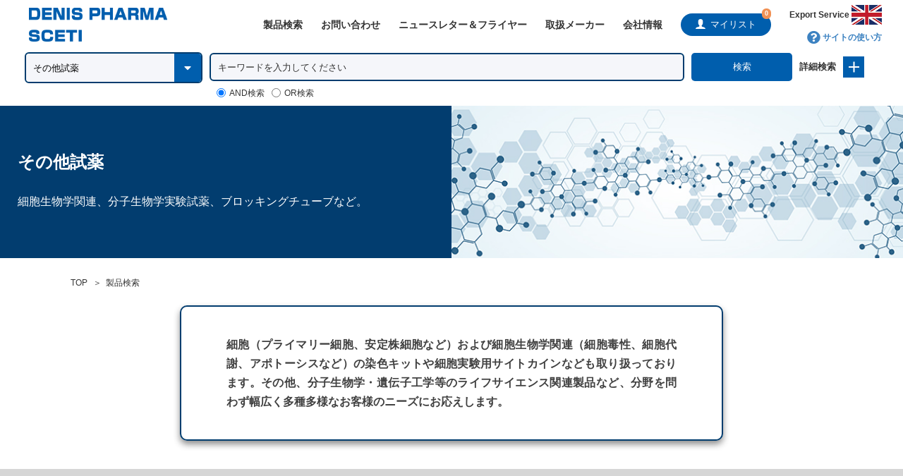

--- FILE ---
content_type: text/html; charset=UTF-8
request_url: https://research.sceti.co.jp/research/?category=7
body_size: 21827
content:
<!DOCTYPE html>
<html lang="ja">
<head>
<meta charset="utf-8">
<meta http-equiv="X-UA-Compatible" content="IE=edge">
<meta name="viewport" content="width=device-width, initial-scale=1">
<meta name="description" content="分子生物学実験試薬、Parasep tube、ブロッキングチューブなどの輸入と販売を行っています。">
<meta name="keywords" content="医療,研究,原料,セティ株式会社">
<title>その他製品の輸入と販売｜セティ株式会社</title>
<link rel="stylesheet" href="/css_ja/vendor/bootstrap-flex.min.css" />
<link rel="stylesheet" href="https://use.fontawesome.com/releases/v5.0.13/css/solid.css" integrity="sha384-Rw5qeepMFvJVEZdSo1nDQD5B6wX0m7c5Z/pLNvjkB14W6Yki1hKbSEQaX9ffUbWe" crossorigin="anonymous">
<link rel="stylesheet" href="https://use.fontawesome.com/releases/v5.0.13/css/fontawesome.css" integrity="sha384-GVa9GOgVQgOk+TNYXu7S/InPTfSDTtBalSgkgqQ7sCik56N9ztlkoTr2f/T44oKV" crossorigin="anonymous">
<link rel="stylesheet" href="/css_ja/style.css" />
<link rel="stylesheet" href="/css_ja/common.css" />
<link rel="stylesheet" href="/js/jQueryValidationEngine/validationEngine.jquery.css" />
<link rel="shortcut icon" href="/images/icons/favicon.ico" type="image/vnd.microsoft.icon">
<link rel="icon" href="/images/icons/favicon.ico" type="image/vnd.microsoft.icon">
<link href="https://fonts.googleapis.com/earlyaccess/notosansjapanese.css" rel="stylesheet" />
<!--  -->
<!--[if lt IE 9]
<script src="https://oss.maxcdn.com/html5shiv/3.7.2/html5shiv.min.js"></script>
<script src="https://oss.maxcdn.com/respond/1.4.2/respond.min.js"></script>
[endif]-->
<!--  -->
<script src="https://ajax.googleapis.com/ajax/libs/jquery/2.1.4/jquery.min.js"></script>
<script src="/js/vendor/mark.js/jquery.mark.min.js"></script>
<script src="/js/jQueryValidationEngine/jquery.validationEngine-ja.js"></script>
<script src="/js/jQueryValidationEngine/jquery.validationEngine.js"></script>
<script src="/js/index.js"></script>
<script src="/js/common.js"></script>
</head>
<body class="product" id="top">
<div class="wrapper">
<div class="overlay"></div>

<header class="l-header p-header">
    <div class="p-header__wrapper">
        <div class="p-site__branding">
            <h1 class="p-site__branding--logo">
                <a href="/index.php">
                    <!-- <img src="/img/logo-sceti.png" alt="SCETI セティ株式会社" class="p-logo"> -->
                    <img src="/img/logo_pharma_sceti.png" alt="SCETI セティ株式会社" class="p-logo">
                </a>
            </h1>
        </div>

                <div class="p-serch__button">
            <a data-openmodal="modal-search-option" href="javascript:void(0);"><img src="/img/icon_search-b.png" alt=""></a>
        </div>
        
        <div class="p-menu__button">
            <a id="js-menu__button" href="javascript:void(0)">
                <div class="p-hamburger">
                    <span></span>
                    <span></span>
                    <span></span>
                </div>
            </a>
        </div>

        <div class="p-nav__global">
            <div class="p-nav__wrapper">
                <ul class="p-nav__list">
                    <li class="p-nav__item p-drop__menu product">製品検索
                        <div class="p-sp__btn">
                            <span></span>
                            <span></span>
                        </div>
                        <ul class="p-drop__list">
                            <li><a href="#" onclick="moveResearch(1);return false;">Assay Kits</a></li>
                            <li><a href="#" onclick="moveResearch(2);return false;">Radioactive Products</a></li>
                            <li><a href="#" onclick="moveResearch(3);return false;">抗体製品</a></li>
                            <li><a href="#" onclick="moveResearch(4);return false;">Peptide</a></li>
                            <li><a href="#" onclick="moveResearch(5);return false;">PET/SPECT</a></li>
                            <li><a href="#" onclick="moveResearch(6);return false;">安定同位体化合物</a></li>
                            <li><a href="#" onclick="moveResearch(8);return false;">禁煙関連製品</a></li>
                            <li><a href="#" onclick="moveResearch(7);return false;">その他の製品</a></li>
                        </ul>
                    </li>
                    <li class="p-nav__item p-drop__menu contact">お問い合わせ
                        <div class="p-sp__btn">
                            <span></span>
                            <span></span>
                        </div>
                        <ul class="p-drop__list">
                            <li><a href="/contact">お問い合わせ</a></li>
                            <li><a href="/mylist">試薬のお見積もり</a></li>
                            <li><a href="/contact/?ss">特別合成のお見積もり</a></li>
                        </ul>
                    </li>
                    <li class="p-nav__item"><a href="/newsLetterFlyer">ニュースレター＆フライヤー</a></li>
                    <li class="p-nav__item"><a href="/maker">取扱メーカー</a></li>
                    <li class="p-nav__item p-drop__menu company">会社情報
                        <div class="p-sp__btn">
                            <span></span>
                            <span></span>
                        </div>
                        <ul class="p-drop__list">
                            <li><a href="https://www.sceti.co.jp/company/profile.html" target="_blank">SCETI</a></li>
                            <li><a href="http://www.denispharma.jp/company/profile.html" target="_blank">DENIS PHARMA</a></li>
                        </ul>
                    </li>
                    <li class="p-nav__item p-mylist__link">
                        <a href="/mylist">マイリスト</a>
                        <div class="p-list__count">0</div>
                    </li>
                    <li class="p-nav__item">
                        <div class="p-lang">
                            <a href="/en/">
                                <span>Export Service</span>
                                <img src="/img/country/img_flag-uk.png" alt="">
                            </a>
                        </div>
                        <div class="p-guidelink">
                            <a href="/images/User_guide_JP.pdf" target="_blank"><i class="fas fa-question-circle"></i>&nbsp;サイトの使い方</a>
                        </div>
                    </li>
                </ul>
            </div>
        </div>
        <!-- /.p-nav__global -->
        <form action="/research/" id="header-research-form" method="post">
            <input type="hidden" id="research-category" name="category" value="0"/>
            <input type="hidden" name="is_initial" value="1"/>
        </form>
    </div>
</header>
<!-- /l-header -->
<link rel="stylesheet" href="/css/regent/index.css" />
<script src="/js/regent/index.js"></script>
<script src="/js/regent/research/ajax.js"></script>
<link rel="stylesheet" href="/css/vendor/modalwindow.css">
<script type="text/javascript" src="/js/vendor/modalwindow.js"></script>
<script type="text/javascript">
$(function(){
  var markKeyword = [];
    markGirid(markKeyword,{
    "exclude":[
      "dt","li","th","span"
    ]
  });
});
</script>
<style type="text/css">
}

</style>


<div class="page body product">
<main class="l-main p-main">

  <section class="p-search__header">
      <div class="container">

            <form id="research-top-form" action="/research/" method="post">            <div class="p-search-field">
                <div class="p-search-field__select bule-line">
                    <select name="ResearchTopForm[category]" id="ResearchTopForm_category">
<option value="">総合検索</option>
<option value="1">Assay Kits</option>
<option value="2">Radioactive Products</option>
<option value="3">抗体製品</option>
<option value="4">Peptides関連</option>
<option value="5">PET/SPECT関連</option>
<option value="6">安定同位体化合物関連</option>
<option value="8">禁煙関連試薬</option>
<option value="7" selected="selected">その他試薬</option>
</select>                </div>
                <div class="p-search-field__text p-search">
                    <div class="p-serchform">
                        <input class="p-search__input bule-line" placeholder="キーワードを入力してください" name="ResearchTopForm[keywords]" id="ResearchTopForm_keywords" type="text" />                        <button class="p-search__button" type="submit"><span>検索</span><img src="/img/icon_search.png" alt=""></button>
                        <a data-openmodal="modal-search-option" href="javascript:void(0);" class="p-search-panel__button" id="detail-search">
                            <span>詳細検索</span>
                            <div class="p-plus">
                                <div class="p-icon-plus">
                                    <span></span>
                                    <span></span>
                                </div>
                            </div>
                        </a>
                    </div>
                    <div class="p-form__radio">
                        <div>
                            <input type="radio" id="ResearchTopForm_keywords_and1" name="ResearchTopForm[keywords_and]" value="1" checked="checked">
                            <label for="radio1-1">AND検索</label>
                        </div>
                        <div>
                        <input type="radio" id="ResearchTopForm_keywords_and2" name="ResearchTopForm[keywords_and]" value="0" >
                        <label for="radio1-2">OR検索</label>
                        </div>
                    </div>
                </div>
                </form>

                <form id="research-popup-form" action="/research/" method="post">                <div class="p-search-panel">
                    <div id="modal-search-option" class="modalwindow p-search-panel__content cursor-event">

                        <div class="p-search-panel__body bule-line">
                            <a data-closemodal="modal-search-option" class="p-close" href="javascript:void(0);">
                                <div class="p-icon-x">
                                    <span></span>
                                    <span></span>
                                </div>
                            </a>

                            <div class="p-form__body">
                                <form method="GET" class="p-form">

                                    <div class="container">

                                        <div class="row p-row ">
                                            <div class="col-sm-2 container-title">
                                                キーワード
                                            </div>
                                            <div class="col-sm-4 container-text-frame search-input-left">
                                                <input placeholder="キーワードを入力してください" name="ResearchPopupForm[keywords]" id="ResearchPopupForm_keywords" type="text" />                                                <div class="p-form__radio">
                                                    <div>
                                                        <input type="radio" id="ResearchPopupForm_keywords_and1" name="ResearchPopupForm[keywords_and]" value="1" checked="checked">
                                                        <label for="radio1-1">AND検索</label>
                                                    </div>
                                                    <div>
                                                    <input type="radio" id="ResearchPopupForm_keywords_and2" name="ResearchPopupForm[keywords_and]" value="0" >
                                                    <label for="radio1-2">OR検索</label>
                                                    </div>
                                                </div>
                                            </div>

                                                                                    </div>
                                                                                <div class="row p-row">
                                            <div class="col-sm-2 container-title">
                                                サブカテゴリー
                                            </div>
                                            <div class="col-sm-4 container-text-frame search-input-left">
                                                <select name="ResearchPopupForm[sub_category]" id="ResearchPopupForm_sub_category">
<option value="">選択してください</option>
<option value="" selected="selected"></option>
<option value="その他">その他</option>
<option value="分子生物">分子生物</option>
<option value="消耗品">消耗品</option>
</select>                                            </div>
                                            <div class="col-sm-2 container-title search-title-right">
                                                製品コード
                                            </div>
                                            <div class="col-sm-4 container-text-frame">
                                                <input placeholder="製品コードを入力してください" name="ResearchPopupForm[goods_code]" id="ResearchPopupForm_goods_code" type="text" />                                            </div>
                                        </div>
                                        
                                                                                <div class="row p-row">
<!--
                                            <div class="col-sm-2 container-title">
                                                製品コード
                                            </div>
                                            <div class="col-sm-4 container-text-frame">
                                                                                            </div>
-->
                                                                                        <div class="col-sm-2 container-title">
                                                CAS No.
                                            </div>
                                            <div class="col-sm-4 container-text-frame search-input-left">
                                                <input placeholder="CAS NOを入力してください" name="ResearchPopupForm[cas]" id="ResearchPopupForm_cas" type="text" />                                            </div>
                                                                                    </div>
                                                                                                                    <!-- .container -->
                                    <div class="p-submit">
                                      <button class="search" type="submit">検索</button>
                                      <button type="button" id="condition-clear">条件クリア</button>
                                    </div>
                            </div>
                            <!-- .p-form__body -->
                        </div>
                        <!-- .p-search-panel__body -->
                    </div>
                    <!-- .p-search-panel__content -->
                </div>
                <!-- .p-search-panel -->
                <input name="ResearchPopupForm[category]" id="ResearchPopupForm_category" type="hidden" value="7" />                </form>            </div>
            <!-- .p-search-field -->
      </div>
  </section>


    <div class="p-page__title">
        <div class="p-page__title_text">
            <h2>その他試薬</h2>
            <p>
<!--
                の文言表示<br>
                NMR 分析に欠かせない重水素化溶媒製品（フランス Euriso-Top 社）をはじめ、アミノ酸などの生体分子の質量分析用製
-->
細胞生物学関連、分子生物学実験試薬、ブロッキングチューブなど。<br>
            </p>
        </div>
        <div class="p-page__title__image" style="background-image: url(/img/img_long_product07.jpg);"></div>
    </div>
    <!-- /.p-page__titile -->

    <div class="p-breadcrumb">
        <div class="container">
            <ul class="p-breadcrumb__list">
                <li><a href="/">TOP</a></li>
                <li>製品検索</li>
            </ul>
        </div>
        
        <div class="seo-text">
            <p>
                細胞（プライマリー細胞、安定株細胞など）および細胞生物学関連（細胞毒性、細胞代謝、アポトーシスなど）の染色キットや細胞実験用サイトカインなども取り扱っております。その他、分子生物学・遺伝子工学等のライフサイエンス関連製品など、分野を問わず幅広く多種多様なお客様のニーズにお応えします。<br>
            </p>
        </div>
            </div>
    <!-- /.p-breadcrumb -->
            <input id="use-selected-feature" type="hidden" value="1" name="use-selected-feature" /></main>
</div>

<aside class="p-aside">
    <section class="p-section p-link">
        <div class="container">
            <ul class="p-link__list">
                <li class="p-link__item">
                    <a href="/newsLetterFlyer">
                        <img src="/img/img_link01.jpg" alt="">
                        <h2>ニュースレター＆フライヤー</h2>
                    </a>
                </li>
                <li class="p-link__item">
                    <a href="/maker">
                        <img src="/img/img_link02.jpg" alt="">
                        <h2>取扱メーカー</h2>
                    </a>
                </li>
                <li class="p-link__item">
                    <a href="https://www.sceti.co.jp/company/profile.html" target="_blank">
                        <img src="/img/img_link03.jpg" alt="">
                        <h2>会社情報</h2>
                    </a>
                </li>
                <li class="p-link__item">
                    <a href="http://www.denispharma.jp/company/profile.html" target="_blank">
                        <img src="/img/img_link04.jpg" alt="">
                        <h2>DENIS PHARMA</h2>
                    </a>
                </li>
            </ul>
        </div>
    </section>
    <!-- /.p--link -->
</aside>
<footer class="l-footer p-footer">
    <div class="container">
        <div class="p-footer__nav">
            <ul class="p-footer__nav--list">
                <li class="p-bold__text"><a href="/news">新着情報</a></li>
                <li class="p-bold__text"><a href="/newsLetterFlyer">ニュースレター＆フライヤー</a></li>
                <li class="p-bold__text"><a href="/maker">取扱メーカー</a></li>
                <li class="p-bold__text"><a href="https://www.sceti.co.jp/company/profile.html" target="_blank">会社情報：SCETI</a></li>
                <li class="p-bold__text"><a href="http://www.denispharma.jp/company/profile.html" target="_blank">会社情報：DENIS PHARMA</a></li>
            </ul>
            <ul class="p-footer__nav--list">
                <li class="p-bold__text p-drop__menu product">
                    <span>製品検索</span>
                    <div class="p-sp__btn">
                        <span></span>
                        <span></span>
                    </div>
                    <ul class="p-drop__list">
                        <li><a href="#" onclick="moveResearch(1);return false;">Assay Kits</a></li>
                        <li><a href="#" onclick="moveResearch(2);return false;">Radioactive Products</a></li>
                        <li><a href="#" onclick="moveResearch(3);return false;">抗体製品</a></li>
                        <li><a href="#" onclick="moveResearch(4);return false;">Peptide</a></li>
                        <li><a href="#" onclick="moveResearch(5);return false;">PET/SPECT</a></li>
                        <li><a href="#" onclick="moveResearch(6);return false;">安定同位体化合物</a></li>
                        <li><a href="#" onclick="moveResearch(8);return false;">禁煙関連製品</a></li>
                        <li><a href="#" onclick="moveResearch(7);return false;">その他の製品</a></li>
                    </ul>
                </li>
            </ul>
            <ul class="p-footer__nav--list">
                <li class="p-bold__text p-drop__menu contact">
                    <span>お問い合わせ</span>
                    <div class="p-sp__btn">
                        <span></span>
                        <span></span>
                    </div>
                    <ul class="p-drop__list">
                        <li><a href="/contact">お問い合わせ</a></li>
                        <li><a href="/mylist">試薬のお見積り</a></li>
                        <li><a href="/contact/?ss">特別合成のお見積り</a></li>
                    </ul>
                </li>
            </ul>
        </div>

        <a href="/" class="p-logo__footer"><img src="/img/logo_denis.png" alt="DENIS JAPAN"></a>

        <div class="p-copy">&copy; SCETI K.K. All rights reserved.</div>

    </div>

</footer>
<!-- /l-footer -->
<a href="#top" class="p-top__scroll"></a>

</div>
<!-- /#wrapper -->
</body>
</html>


--- FILE ---
content_type: text/css
request_url: https://research.sceti.co.jp/css_ja/style.css
body_size: 108250
content:
@charset "UTF-8";
@import url(https://fonts.googleapis.com/css?family=Rubik:400,500,700);
@font-face {
  font-family: "Yu Gothic";
  src: local("Yu Gothic Medium");
  font-weight: 100;
}
@font-face {
  font-family: "Yu Gothic";
  src: local("Yu Gothic Medium");
  font-weight: 200;
}
@font-face {
  font-family: "Yu Gothic";
  src: local("Yu Gothic Medium");
  font-weight: 300;
}
@font-face {
  font-family: "Yu Gothic";
  src: local("Yu Gothic Medium");
  font-weight: 400;
}
@font-face {
  font-family: "Yu Gothic";
  src: local("Yu Gothic Bold");
  font-weight: bold;
}
@font-face {
  font-family: "Helvetica Neue";
  src: local("Helvetica Neue Regular");
  font-weight: 100;
}
@font-face {
  font-family: "Helvetica Neue";
  src: local("Helvetica Neue Regular");
  font-weight: 200;
}
@media all and (-ms-high-contrast: none) {
  body,
  tooltip,
  popover {
    font-family: Verdana, Meiryo, sans-serif;
  }
}
html {
  box-sizing: border-box;
}

*,
*:before,
*:after {
  box-sizing: inherit;
}

body {
  background-color: #fff;
  color: #333;
  font-family: "Hiragino Kaku Gothic ProN", Meiryo, "游ゴシック", YuGothic, sans-serif;
  font-weight: 500;
  line-height: 1.7;
  /* アンチエイリアスを指定する */
  -webkit-font-smoothing: subpixel-antialiased;
  /* メトリクスカーニングを指定する */
  font-kerning: normal;
  margin: 0;
}

@media all and (-ms-high-contrast: none) {
  *::-ms-backdrop,
  body {
    font-family: "Hiragino Kaku Gothic ProN", "メイリオ", Meiryo, "游ゴシック", YuGothic, sans-serif;
  }

  /* IE11 */
}
h1, h2, h3, h4, h5, h6 {
  line-height: 1.4;
  color: inherit;
}

ul, ol {
  padding-left: 1.5rem;
}

/**
 * ネストされたリストのマージンをリセットします。
 */
li > ul, li > ol {
  margin-bottom: 0;
}

/**
 * `dt`と`dd`の左端を揃えます。
 */
dd {
  margin-left: 0;
}

table {
  width: 100%;
}

th {
  text-align: left;
}

a {
  color: #333;
  transition: opacity 0.2s ease;
}
a:hover, a:active, a:focus {
  opacity: 0.8;
  text-decoration: none;
}

p {
  font-family: "Hiragino Kaku Gothic ProN", Meiryo, "游ゴシック", YuGothic, sans-serif;
}

/**
 * フルードイメージにします。
 */
img {
  max-width: 100%;
  height: auto;
  vertical-align: middle;
}

code,
pre {
  font-family: Consolas, Menlo, Courier, monospace;
}

/* container
-------------------------------------------------------------------------- */
/* =============================================================================
   common
========================================================================== */
.container {
  width: 100%;
}

.p-bold__text {
  font-weight: bold;
}

.p-link__more {
  margin: 0 0 90px 0;
}
.p-link__more .p-more__btn {
  display: -webkit-flex;
  display: flex;
  -webkit-justify-content: center;
  justify-content: center;
  -webkit-align-items: center;
  align-items: center;
  margin: 0 auto;
  width: 100%;
  max-width: 200px;
  height: 50px;
  background-image: url(../img/btn_arrow.png);
  background-repeat: no-repeat;
  background-size: 9px;
  background-position: top 50% right 20px;
  font-size: 14px;
  font-size: 0.875rem;
  line-height: 1em;
  font-weight: bold;
  color: #fff;
  transition: .3s;
}
.p-link__more .p-more__btn:hover {
  background-color: transparent;
  background-image: url(../img/btn_arrow-green.png);
}
@media (max-width: 768px) {
  .p-link__more .p-more__btn {
    width: 160px;
    height: 40px;
    font-size: 12px;
    font-size: 0.75rem;
    background-size: 7px;
  }
}

.p-sp__btn {
  display: none;
  position: absolute;
  top: 14px;
  right: -90px;
  left: 0;
  margin: auto;
  width: 12px;
  height: 12px;
  transition: .3s;
  cursor: pointer;
}
.p-sp__btn span {
  position: absolute;
  top: 0;
  bottom: 0;
  right: 0;
  margin: auto;
  display: block;
  width: 100%;
  height: 2px;
  background-color: #333;
  border-radius: 20px;
  transition: .1s;
}
.p-sp__btn span:last-of-type {
  transform: rotate(90deg);
}

@media (max-width: 978px) {
  .p-sp__btn {
    display: block;
  }

  .open .p-sp__btn {
    transform: rotate(45deg);
  }
}
.p-flex {
  display: -webkit-flex;
  display: flex;
  -webkit-justify-content: center;
  justify-content: center;
  -webkit-align-items: center;
  align-items: center;
}

.off {
  display: none;
}

.p-top__scroll {
  display: none;
  position: fixed;
  right: 10px;
  bottom: 100px;
  border-radius: 50%;
  background: #808080;
  width: 45px;
  height: 45px;
}
.p-top__scroll:after {
  width: 45px;
  height: 45px;
  display: -webkit-flex;
  display: flex;
  -webkit-justify-content: center;
  justify-content: center;
  -webkit-align-items: center;
  align-items: center;
  content: "";
  background-image: url(../img/icon_top_arrow.png);
  background-repeat: no-repeat;
  background-size: 18px;
  background-position: center;
}
@media (max-width: 768px) {
  .p-top__scroll {
    display: block;
  }
}

/* =============================================================================
   header
========================================================================== */
body {
  padding-top: 100px;
}
@media (max-width: 978px) {
  body {
    padding-top: 45px;
  }
}

.p-header {
  position: fixed;
  top: 0;
  left: 0;
  z-index: 999;
  width: 100%;
  height: 100px;
  background: #fff;
}
.p-header .p-header__wrapper {
  position: relative;
  top: 0;
  left: 0;
  width: 100%;
  height: 100%;
}
@media (max-width: 978px) {
  .p-header {
    height: 45px;
  }
}

.p-site__branding {
  position: relative;
  z-index: 1;
  width: 240px;
  height: 100%;
  margin-left: 1.5%;
  transition: .3s;
}
.p-site__branding .p-site__branding--logo {
  margin: 0;
  width: 100%;
  height: 100%;
  /* background-color: #fff; */
}
.p-site__branding .p-site__branding--logo a {
  display: -webkit-flex;
  display: flex;
  -webkit-justify-content: center;
  justify-content: center;
  -webkit-align-items: center;
  align-items: center;
  width: 100%;
  height: 100%;
  padding: 10px;
}
.p-site__branding .p-site__branding--logo img {
  width: 100%;
  max-width: 196px;
}
@media (max-width: 1160px) {
  .p-site__branding {
    /* width: 140px; */
    width: 160px;
    margin-left: 2%;
  }
  .p-site__branding .p-site__branding--logo img {
    /* max-width: 83px; */
    width: 160px;
  }
}
@media (max-width: 978px) {
  .p-site__branding {
    position: absolute;
    top: 0;
    left: 0;
    z-index: 3;
    height: 45px;
  }
  .p-site__branding .p-site__branding--logo img {
    width: 136px;
    -webkit-backface-visibility: hidden;
  }
}

.p-serch__button {
  display: none;
  position: absolute;
  top: 0;
  right: 45px;
  width: 45px;
  height: 100%;
}
.p-serch__button a {
  width: 100%;
  height: 100%;
  display: -webkit-flex;
  display: flex;
  -webkit-justify-content: center;
  justify-content: center;
  -webkit-align-items: center;
  align-items: center;
}
.p-serch__button a img {
  max-width: 18px;
}
@media (max-width: 978px) {
  .p-serch__button {
    display: block;
  }
}

.p-menu__button {
  display: none;
  position: absolute;
  top: 0;
  right: 0;
  width: 45px;
  height: 45px;
}
.p-menu__button a {
  display: -webkit-flex;
  display: flex;
  -webkit-justify-content: center;
  justify-content: center;
  -webkit-align-items: center;
  align-items: center;
  width: 100%;
  height: 100%;
}
.p-menu__button a:hover .p-hamburger span:nth-of-type(2) {
  width: 85%;
}
.p-menu__button a:hover .p-hamburger span:last-of-type {
  width: 65%;
}
.p-menu__button .p-hamburger {
  position: relative;
  width: 20px;
  height: 14px;
}
.p-menu__button .p-hamburger span {
  position: absolute;
  top: 0;
  bottom: 0;
  right: 0;
  margin: auto;
  display: block;
  width: 100%;
  height: 2px;
  background-color: #333;
  border-radius: 20px;
  transition: .1s;
}
.p-menu__button .p-hamburger span:first-of-type {
  bottom: inherit;
}
.p-menu__button .p-hamburger span:last-of-type {
  top: inherit;
}
@media (max-width: 978px) {
  .p-menu__button {
    display: block;
  }
}

.p-nav__global {
  position: absolute;
  top: 0;
  bottom: 0;
  right: 0;
  width: 100%;
  height: 100%;
  counter-reset: number 0;
  transition: .3s;
}
@media (max-width: 978px) {
  .p-nav__global {
    position: fixed;
    top: 45px;
    right: -100%;
    z-index: 2;
    background-color: #fff;
  }
}
.p-nav__global .p-nav__wrapper {
  display: -webkit-flex;
  display: flex;
  -webkit-justify-content: flex-end;
  justify-content: flex-end;
  -webkit-align-items: center;
  align-items: center;
  width: 100%;
  height: 100%;
  margin: auto;
  padding: 0 30px 0 205px;
  transition: .3s;
  transition-delay: .3s;
}
@media (max-width: 1160px) {
  .p-nav__global .p-nav__wrapper {
    padding: 0 20px 0 140px;
  }
}
@media (max-width: 978px) {
  .p-nav__global .p-nav__wrapper {
    display: block;
    padding: 0;
  }
}
.p-nav__global .p-nav__list {
  display: -webkit-flex;
  display: flex;
  -webkit-justify-content: flex-start;
  justify-content: flex-start;
  -webkit-align-items: center;
  align-items: center;
  list-style: none;
  padding: 0;
  margin: 0;
}
@media (max-width: 978px) {
  .p-nav__global .p-nav__list {
    width: 100%;
    display: block;
    margin: 0;
    padding: 30px 20px;
  }
}
.p-nav__global .p-nav__list .p-nav__item {
  font-size: 14px;
  font-size: 0.875rem;
  font-weight: bold;
  cursor: pointer;
}
.p-nav__global .p-nav__list .p-nav__item:not(:last-child) {
  margin-right: 26px;
}
@media (max-width: 1160px) {
  .p-nav__global .p-nav__list .p-nav__item {
    font-size: 12px;
    font-size: 0.75rem;
  }
  .p-nav__global .p-nav__list .p-nav__item:not(:last-child) {
    margin-right: 20px;
  }
}
@media (max-width: 978px) {
  .p-nav__global .p-nav__list .p-nav__item {
    font-size: 14px;
    font-size: 0.875rem;
    padding: 10px 0;
    text-align: center;
  }
  .p-nav__global .p-nav__list .p-nav__item:not(:last-child) {
    margin: 0;
  }
}
.p-nav__global .p-nav__list .p-drop__menu {
  position: relative;
}
.p-nav__global .p-nav__list .p-drop__menu .p-drop__list {
  display: none;
  position: absolute;
  top: 60px;
  left: 0;
  z-index: 4;
  width: 197px;
  background-color: rgba(2, 61, 111, 0.85);
  padding: 20px 20px;
  cursor: pointer;
  transition: .3s;
}
.p-nav__global .p-nav__list .p-drop__menu .p-drop__list * {
  font-size: 13px;
  font-size: 0.8125rem;
  color: #fff;
  font-weight: normal;
}
@media (max-width: 1160px) {
  .p-nav__global .p-nav__list .p-drop__menu .p-drop__list * {
    font-size: 12px;
    font-size: 0.75rem;
  }
}
.p-nav__global .p-nav__list .p-drop__menu .p-drop__list li {
  padding: 6px 0;
  list-style: none;
  display:inline-block;
  width:100%
}
.p-nav__global .p-nav__list .p-drop__menu .p-drop__list li > a {
  display:block;
  height:100%;
  width:100%
}
@media (max-width: 978px) {
  .p-nav__global .p-nav__list .p-drop__menu .p-drop__list {
    display: block;
    width: 100%;
    height: 0;
    padding: 0;
    position: static;
    overflow: hidden;
  }
  .p-nav__global .p-nav__list .p-drop__menu .p-drop__list li {
    padding: 8px 0;
  }
}
.p-nav__global .p-nav__list .p-drop__menu:before {
  position: absolute;
  top: 57px;
  left: 0;
  z-index: 1;
  content: "";
  background-color: #005ead;
  width: 0;
  height: 3px;
  transition: .3s;
}
.p-nav__global .p-nav__list .open .p-drop__list {
  display: block;
}
.p-nav__global .p-nav__list .open:before {
  width: 100%;
}
@media (max-width: 978px) {
  .p-nav__global .p-nav__list .open.product .p-drop__list {
    height: 295px;
  }
  .p-nav__global .p-nav__list .open.contact .p-drop__list {
    height: 108px;
  }
  .p-nav__global .p-nav__list .open.company .p-drop__list {
    height: 72px;
  }
  .p-nav__global .p-nav__list .open:before {
    display: none;
  }
}
.p-nav__global .p-nav__list .contact .p-sp__btn {
  right: -108px;
}
.p-nav__global .p-nav__list .p-mylist__link {
  position: relative;
  background-color: #005ead;
  border-radius: 25px;
}
.p-nav__global .p-nav__list .p-mylist__link .p-list__count {
  position: absolute;
  top: -7.5px;
  right: 0;
  padding: 0 4px;
  background-color: #f19154;
  color: #fff;
  font-size: 9px;
  font-size: 0.5625rem;
  border-radius: 25px;
  line-height: 15px;
}
.p-nav__global .p-nav__list .p-mylist__link a {
  padding: 0 21px 0 42px;
  display: block;
  color: #fff;
  font-weight: normal;
  background-image: url(../img/icon_mylist.png);
  background-position: top 47% left 21px;
  background-repeat: no-repeat;
  background-size: 14px;
  font-size: 13px;
  font-size: 0.8125rem;
  line-height: 32px;
}
@media (max-width: 1160px) {
  .p-nav__global .p-nav__list .p-mylist__link a {
    font-size: 12px;
    font-size: 0.75rem;
  }
}
@media (max-width: 978px) {
  .p-nav__global .p-nav__list .p-mylist__link {
    background-color: transparent;
    display: -webkit-flex;
    display: flex;
    -webkit-justify-content: center;
    justify-content: center;
    -webkit-align-items: center;
    align-items: center;
  }
  .p-nav__global .p-nav__list .p-mylist__link .p-list__count {
    position: static;
    margin-left: 5px;
  }
  .p-nav__global .p-nav__list .p-mylist__link a {
    padding: 0;
    color: #333;
    font-weight: bold;
    font-size: 14px;
    font-size: 0.875rem;
    background-image: none;
  }
}
.p-nav__global .p-nav__list .p-lang a {
  display: -webkit-flex;
  display: flex;
  -webkit-justify-content: flex-start;
  justify-content: flex-start;
  -webkit-align-items: center;
  align-items: center;
}
@media (max-width: 978px) {
  .p-nav__global .p-nav__list .p-lang {
    -webkit-justify-content: center;
    justify-content: center;
  }
}
.p-nav__global .p-nav__list .p-lang span {
  margin-right: 3px;
  font-size: 12px;
  font-size: 0.75rem;
}
.p-nav__global .p-nav__list .p-lang img {
  width: 100%;
  max-width: 43px;
  height: 28px;
}
@media (max-width: 1160px) {
  .p-nav__global .p-nav__list .p-lang span {
    font-size: 10px;
    font-size: 0.625rem;
  }
}
@media (max-width: 978px) {
  .p-nav__global .p-nav__list .p-lang {
    margin-bottom: 20px;
  }
  .p-nav__global .p-nav__list .p-lang a {
    -webkit-justify-content: center;
    justify-content: center;
  }
}
.p-nav__global .p-nav__list .p-guidelink {
  display: flex;
    -webkit-justify-content: flex-end;
    justify-content: flex-end;
    -webkit-align-items: center;
    align-items: center;
  margin-top: 8px;
  vertical-align: middle;
}
.p-nav__global .p-nav__list .p-guidelink a {
  font-family: "Arial", sans-serif;
  font-size: 12px;
  font-size: 0.75rem;
  color: #3c82c1;
  vertical-align: top;
}
.p-nav__global .p-nav__list .p-guidelink i {
  font-size: 1.2rem;
  vertical-align: inherit;
}

@media (max-width: 978px) {
  .p-nav__global .p-nav__list .p-guidelink {
    display: block;
}
}

@media (max-width: 1160px) {
  /* .p-nav__global .p-nav__list .p-guidelink a {
    font-size: 15px;
    font-size: 0.9375rem;
  } */
}

@media all and (-ms-high-contrast: none) {
  *::-ms-backdrop,
  .p-nav__global .p-nav__list > li span:before {
    position: relative;
    top: 8px;
  }

  /* IE11 */
}
.on {
  position: fixed;
  width: 100%;
}
.on .p-menu__button {
  z-index: 11;
  background-color: #fff;
}
.on .p-menu__button a:hover .p-hamburger span:last-of-type {
  width: 100%;
}
.on .p-menu__button .p-hamburger span:first-of-type {
  transform: rotate(45deg);
  bottom: 0;
}
.on .p-menu__button .p-hamburger span:nth-child(2) {
  display: none;
}
.on .p-menu__button .p-hamburger span:last-of-type {
  transform: rotate(-45deg);
  top: 0;
}
.on .p-nav__global {
  right: 0;
  overflow-y: auto;
}

/* =============================================================================
   メインビジュアル
========================================================================== */
.p-main__visual {
  width: 100%;
  height: 550px;
  background-image: url(../img/bg_main.jpg);
  background-position: center right;
  background-repeat: no-repeat;
  background-size: cover;
}
.p-main__visual .container {
  width: 100%;
  height: 100%;
  position: relative;
}
.p-main__visual .p-text__wrap {
  width: 100%;
  max-width: 984px;
  height: 470px;
  margin: 0 auto;
  display: -webkit-flex;
  display: flex;
  -webkit-justify-content: flex-start;
  justify-content: flex-start;
  -webkit-align-items: center;
  align-items: center;
}
.p-main__visual .p-main__text {
  /* max-width: 340px; */
  max-width: 485px;
}
.p-main__visual .p-main__text h2 {
  margin: 0;
  font-family: "游明朝", "Yu Mincho", "游明朝体", "YuMincho", "ヒラギノ明朝 ProN W3", "Hiragino Mincho ProN", "HG明朝E", "ＭＳ Ｐ明朝", "ＭＳ 明朝", serif;
  font-family: "Noto Sans Japanese";
  font-family: "Arial", sans-serif;
  font-family: monospace;
  font-size: 48px;
  font-size: 3rem;
  font-weight: 500;
}
.p-main__visual .p-main__text h2 span {
  display: block;
  font-family: "Arial", sans-serif;
  font-size: 30px;
  font-size: 1.875rem;
  color: #005ead;
  font-weight: normal;
  font-style: italic;
}
.p-main__visual .p-main__text p {
  width: 100%;
  /* max-width: 288px; */
  max-width: 485px;
  margin: 0;
  font-size: 16px;
  font-size: 1rem;
}
.p-main > .p-product__content {
  max-width: 100%;
  text-align: center;
}
.p-main > .p-product__content h3 {
  font-size: 1.125rem;
  color: #f00;
}
.p-mylist > .container > .p-product__content {
  max-width: 100%;
  text-align: center;
}
.p-mylist > .container > .p-product__content h3 {
  font-size: 1.125rem;
  color: #f00;
}
@media (max-width: 768px) {
  .p-main__visual {
    height: auto;
    background-position: right 0;
  }
  .p-main__visual .container {
    position: static;
    background: linear-gradient(90deg, #f5f6fa 5%, rgba(0, 0, 0, 0) 95%);
  }
  .p-main__visual .p-text__wrap {
    height: 300px;
    padding-bottom: 20px;
  }
  .p-main__visual .p-main__text {
    /* max-width: 260px; */
    max-width: 270px;
  }
  .p-main__visual .p-main__text h2 {
    font-size: 33px;
    font-size: 2.0625rem;
  }
  .p-main__visual .p-main__text h2 span {
    font-size: 21px;
    font-size: 1.3125rem;
  }
  .p-main__visual .p-main__text p {
    max-width: 245px;
    font-size: 12px;
    font-size: 0.75rem;
  }
  .p-main > .container > .p-product__content h3 {
    font-size: 1rem;
  }
  .p-mylist > .container > .p-product__content h3 {
    font-size: 1rem;
  }
}

.p-home__topics {
  /* position: absolute;
  bottom: 30px;
  left: 0;
  right: 0; */
  max-width: 984px;
  margin: auto;
  /* padding: 0 20px; */
}
.p-home__topics .p-topics__wrap {
  position: relative;
  width: 100%;
  max-width: 800px;
  padding: 14px 18px;
  /* margin: 0 auto; */
  display: -webkit-flex;
  display: flex;
  -webkit-justify-content: flex-start;
  justify-content: flex-start;
  -webkit-align-items: flex-start;
  align-items: flex-start;
  background: #fff;
  border-radius: 5px;
}
.p-home__topics h2 {
  font-family: "Arial", sans-serif;
  font-size: 15px;
  font-size: 0.9375rem;
  font-weight: bold;
  margin: 0 30px 0 0;
  width: 73px;
}
.p-home__topics .p-news__list {
  width: 100%;
  padding-right: 80px;
}
.p-home__topics .p-news__list li {
  border: none;
}
.p-home__topics .p-news__list li a {
  padding: 0;
  background-image: none;
}
.p-home__topics .p-more {
  position: absolute;
  top: 15px;
  right: 21px;
  padding-right: 14px;
  font-weight: bold;
  color: #005ead;
  font-size: 14px;
  font-size: 0.875rem;
  line-height: 1.5;
  background-image: url(../img/icon_arrow-r.png);
  background-repeat: no-repeat;
  background-size: 5px;
  background-position: top 45% right 0;
}
@media (max-width: 768px) {
  .p-home__topics {
    position: relative;
    bottom: 20px;
    padding: 0;
  }
  .p-home__topics .p-topics__wrap {
    display: block;
  }
  .p-home__topics h2 {
    margin-bottom: 12px;
  }
  .p-home__topics .p-news__list {
    padding: 0;
  }
  .p-home__topics .p-news__list li a {
    display: -webkit-flex;
    display: flex;
  }
  .p-home__topics .p-more {
    font-size: 12px;
    font-size: 0.75rem;
  }
}

time {
  font-family: "Arial", sans-serif;
  font-size: 13px;
  font-size: 0.8125rem;
  line-height: 1.6;
  margin-right: 13px;
}

.p-cat {
  margin-right: 11px;
  padding: 4px 7px;
  min-width: 57px;
  background-color: #005ead;
  border-radius: 3px;
  font-size: 11px;
  font-size: 0.6875rem;
  color: #fff;
  line-height: 1;
  white-space: nowrap;
}

.p-news__list {
  display: -webkit-flex;
  display: flex;
  -webkit-justify-content: flex-start;
  justify-content: flex-start;
  -webkit-align-items: flex-start;
  align-items: flex-start;
  flex-wrap: wrap;
  list-style: none;
  padding: 0;
  margin: 0;
}
.p-news__list li {
  flex-basis: 100%;
  max-width: 100%;
  border-bottom: 1px solid #e5e5e5;
}
.p-news__list li a {
  padding: 15px 26px 14px 0;
  background-image: url(../img/icon_arrow-r.png);
  background-repeat: no-repeat;
  background-position: top 50% right 10px;
  background-size: 5px;
  display: -webkit-flex;
  display: flex;
  -webkit-justify-content: flex-start;
  justify-content: flex-start;
  -webkit-align-items: flex-start;
  align-items: flex-start;
}
.p-news__list li .p-news__title {
  margin: 0;
  font-size: 13px;
  font-size: 0.8125rem;
  line-height: 1.6;
}
.p-news__list .pdf time {
  position: relative;
  top: 3px;
}
.p-news__list .pdf .p-news__title {
  line-height: 2;
}
.p-news__list .pdf .p-news__title:after {
  position: relative;
  top: 3px;
  display: inline-block;
  content: "";
  width: 17px;
  height: 17.5px;
  margin-left: 9px;
  background-image: url(../img/icon_pdf.png);
  background-repeat: no-repeat;
  background-position: center;
  background-size: contain;
}
@media (max-width: 768px) {
  .p-news__list li {
    display: block;
  }
  .p-news__list li a {
    flex-wrap: wrap;
    display: block;
  }
  .p-news__list li time {
    display: block;
    margin-bottom: 5px;
  }
  .p-news__list li .p-news__title {
    display: inline-block;
    flex-basis: 100%;
    max-width: 100%;
  }
}

/* =============================================================================
   検索窓
========================================================================== */
.p-search {
  padding: 24px 0 8px;
  background: #023d6f;
}
.p-search input {
  -webkit-appearance: none;
  -moz-appearance: none;
  appearance: none;
  padding: 10px;
  margin: 5px 0;
  border: none;
  border-radius: 5px;
}
.p-search .p-serchform {
  position: relative;
  width: 100%;
  max-width: 400px;
  margin: 0 auto;
}
.p-search .p-serchform .p-search__input {
  width: 100%;
  height: 40px;
  font-size: 13px;
  font-size: 0.8125rem;
}
.p-search .p-serchform .p-search__input::-webkit-input-placeholder {
  color: #333;
  opacity: 1;
}
.p-search .p-serchform .p-search__input::-moz-placeholder {
  color: #333;
  opacity: 1;
}
.p-search .p-serchform .p-search__input:-ms-input-placeholder {
  color: #333;
  opacity: 1;
}
.p-search .p-serchform .p-search__input:-moz-placeholder {
  color: #333;
  opacity: 1;
}
.p-search .p-serchform .p-search__submit {
  position: absolute;
  width: 38px;
  height: 40px;
  top: calc(50% - 20px);
  right: 0;
  border: none;
  border-radius: 0 4px 4px 0;
  background: #005ead;
  cursor: pointer;
}
.p-search .p-serchform .p-search__submit:before {
  position: absolute;
  content: '';
  width: 11px;
  height: 11px;
  top: calc(50% - 7px);
  left: calc(50% - 7px);
  border-radius: 50%;
  box-shadow: 0 0 0 2px #fff;
}
.p-search .p-serchform .p-search__submit:after {
  position: absolute;
  content: '';
  width: 7px;
  height: 6px;
  top: calc(50% + 4px);
  left: calc(50% + 1px);
  border-top: solid 2px #fff;
  transform: rotate(45deg);
}

/* =============================================================================
   製品リンク
========================================================================== */
.p-product__link {
  padding: 60px 0;
}
.p-product__link .container {
  max-width: 1120px;
}
@media (max-width: 768px) {
  .p-product__link {
    padding: 50px 0 10px 0;
  }
}

.p-content__list {
  display: -webkit-flex;
  display: flex;
  -webkit-justify-content: flex-start;
  justify-content: flex-start;
  -webkit-align-items: flex-start;
  align-items: flex-start;
  flex-wrap: wrap;
  padding: 0;
  margin: 0 -5px;
  list-style: none;
}
.p-content__list .p-list__item {
  flex-basis: 25%;
  max-width: 25%;
  padding: 0 5px 30px 5px;
}
.p-content__list .p-list__item a {
  display: block;
}
.p-content__list .p-img__box {
  margin-bottom: 5px;
}
.p-content__list h2 {
  margin: 0;
  font-size: 15px;
  font-size: 0.9375rem;
  font-weight: bold;
}
.p-content__list span {
  font-size: 12px;
  font-size: 0.75rem;
}
@media (max-width: 768px) {
  .p-content__list .p-list__item {
    flex-basis: 50%;
    max-width: 50%;
  }
  .p-content__list h2 {
    font-size: 13px;
    font-size: 0.8125rem;
  }
}

/* =============================================================================
   aside
========================================================================== */
.p-aside .p-link {
  padding: 60px 0 68px 0;
  background: #d6d6d6;
}
.p-aside .p-link .container {
  max-width: 1120px;
}
.p-aside .p-link .p-link__list {
  display: -webkit-flex;
  display: flex;
  -webkit-justify-content: flex-start;
  justify-content: flex-start;
  -webkit-align-items: flex-start;
  align-items: flex-start;
  margin: 0 -5px;
  padding: 0;
  list-style: none;
}
.p-aside .p-link .p-link__item {
  flex-basis: 25%;
  max-width: 25%;
  padding: 0 5px;
}
.p-aside .p-link .p-link__item a {
  display: block;
}
.p-aside .p-link .p-link__item img {
  margin-bottom: 12px;
}
.p-aside .p-link .p-link__item h2 {
  margin: 0;
  font-size: 14px;
  font-size: 0.875rem;
  font-weight: bold;
  text-align: center;
}
@media (max-width: 768px) {
  .p-aside .p-link {
    padding: 30px 0 34px 0;
  }
  .p-aside .p-link .p-link__list {
    flex-wrap: wrap;
  }
  .p-aside .p-link .p-link__item {
    flex-basis: 50%;
    max-width: 50%;
  }
  .p-aside .p-link .p-link__item h2 {
    font-size: 13px;
    font-size: 0.8125rem;
  }
}
@media (max-width: 568px) {
  .p-aside .p-link {
    padding: 50px 0 34px 0;
  }
  .p-aside .p-link .p-link__list {
    display: block;
    margin: 0;
  }
  .p-aside .p-link .p-link__item {
    max-width: 260px;
    margin: 0 auto 10px auto;
    padding: 0 0 10px 0;
  }
  .p-aside .p-link .p-link__item:last-child {
    margin-bottom: 0;
  }
}

/* =============================================================================
   footer
========================================================================== */
.p-footer {
  padding: 95px 0;
}
.p-footer .container {
  max-width: 1020px;
}
.p-footer .p-footer__nav {
  margin-bottom: 70px;
  display: -webkit-flex;
  display: flex;
  -webkit-justify-content: flex-start;
  justify-content: flex-start;
  -webkit-align-items: flex-start;
  align-items: flex-start;
}
.p-footer ul {
  list-style: none;
  margin: 0;
  padding: 0;
}
.p-footer ul li {
  text-align: center;
  font-size: 12px;
  font-size: 0.75rem;
}
.p-footer .p-drop__menu {
  position: relative;
}
@media (max-width: 568px) {
  .p-footer .p-drop__menu > span {
    padding-right: 10px;
  }
}
.p-footer .p-sp__btn {
  top: 5px;
  width: 10px;
  height: 10px;
}
@media (max-width: 978px) {
  .p-footer .p-sp__btn {
    display: none;
  }
}
@media (max-width: 568px) {
  .p-footer .p-sp__btn {
    display: block;
  }
}
.p-footer .product .p-sp__btn {
  right: -65px;
}
.p-footer .contact .p-sp__btn {
  right: -90px;
}
.p-footer .p-drop__list {
  margin-top: 5px;
}
.p-footer .p-drop__list li a {
  color: #606060 !important;
}
@media (max-width: 568px) {
  .p-footer .p-drop__list {
    display: none;
  }
}
.p-footer .p-footer__nav--list {
  flex-basis: 33.3333%;
  max-width: 33.3333%;
  padding: 0 20px;
}
.p-footer .p-footer__nav--list li {
  margin-bottom: 1px;
}
.p-footer .p-footer__nav--list .p-bold__text {
  font-size: 15px;
  font-size: 0.9375rem;
  color: #005ead;
}
.p-footer .p-footer__nav--list .p-bold__text a {
  color: #005ead;
}
.p-footer .p-footer__nav--list:nth-of-type(2) {
  border-left: 1px solid #b2b2b2;
  border-right: 1px solid #b2b2b2;
}
@media (max-width: 568px) {
  .p-footer .p-footer__nav--list:nth-of-type(2) {
    border: none;
  }
}
.p-footer .p-logo__footer {
  display: block;
  margin: 0 auto 18px auto;
  width: 100%;
  max-width: 162px;
}
.p-footer .p-copy {
  font-family: "Arial", sans-serif;
  font-size: 11px;
  font-size: 0.6875rem;
  color: #808080;
  text-align: center;
}
@media (max-width: 768px) {
  .p-footer {
    padding: 48px 0;
  }
  .p-footer .p-footer__nav {
    margin-bottom: 35px;
  }
  .p-footer .p-footer__nav--list {
    padding: 0 10px;
  }
  .p-footer .p-footer__nav--list li {
    font-size: 11px;
    font-size: 0.6875rem;
    margin-bottom: 8px;
  }
  .p-footer .p-footer__nav--list .p-bold__text {
    font-size: 12px;
    font-size: 0.75rem;
  }
}
@media (max-width: 568px) {
  .p-footer .p-footer__nav {
    display: block;
  }
  .p-footer .p-footer__nav--list {
    max-width: 100%;
    padding: 0 10px;
  }
}

/* =============================================================================
   メーカーリスト
========================================================================== */
.p-page__title {
  display: -webkit-flex;
  display: flex;
  -webkit-justify-content: center;
  -webkit-align-items: center;
  align-items: center;
  width: 100%;
  height: 216px;
  background: #023d6f;
}
.p-page__title h2 {
  height: 21px;
  margin: 0;
  margin-top: 63px;
  margin-bottom: 42px;
  color: #fff;
  font-size: 24px;
  font-size: 1.5rem;
  font-weight: bold;
}
.p-page__title_text {
  width: 50%;
  height: 100%;
  padding-left: 25px;
}
.p-page__title_text p {
  width: 90%;
  max-width: 600px;
  color: #fff;
  line-height: 1.3em;
  word-wrap: break-word;
}
.newsflyer .p-page__title,
.news .p-page__title,
.l-main .p-page__newsletters {
  background-image: url(../img/title_background_image01.jpg);
}
.mylist .p-page__title {
  background-image: url(../img/title_background_image02.jpg);
}
.topics .p-page__title {
  background-image: url(../img/title_background_image03.jpg);
}
.order .p-page__title {
  background-image: url(../img/title_background_image04.jpg);
}
.makerlist .p-page__title {
  background-image: url(../img/title_background_image05.jpg);
}
.contact .p-page__title,
.confirm .p-page__title,
.finish .p-page__title {
  background-image: url(../img/title_background_image06.jpg);
}
.newsflyer .p-page__title,
.news .p-page__title,
.l-main .p-page__newsletters,
.mylist .p-page__title,
.topics .p-page__title,
.order .p-page__title,
.makerlist .p-page__title,
.contact .p-page__title,
.confirm .p-page__title,
.finish .p-page__title {
  background-size: cover;
  background-position: center;
  background-repeat: no-repeat;
}

.newsflyer .p-page__title h2,
.news .p-page__title h2,
.l-main .p-page__newsletters h2,
.mylist .p-page__title h2,
.topics .p-page__title h2,
.order .p-page__title h2,
.makerlist .p-page__title h2,
.contact .p-page__title h2,
.confirm .p-page__title h2,
.finish .p-page__title h2  {
  color: #023d6f;
}
.newsflyer .p-page__title p,
.news .p-page__title p,
.l-main .p-page__newsletters p,
.mylist .p-page__title p,
.topics .p-page__title p,
.order .p-page__title p,
.makerlist .p-page__title p,
.contact .p-page__title p,
.confirm .p-page__title p,
.finish .p-page__title p {
  width: 80%;
  max-width: 540px;
  margin: 1rem 0 0;
  line-height: 1.3rem;
  color: #023d6f;
  font-size: 1.1rem;
  font-weight: bold;
  word-wrap: break-word;
}
.contact .p-page__title span,
.confirm .p-page__title span,
.finish .p-page__title span {
  font-size: 0.95rem;
}
@media (min-width: 769px) {
  .newsflyer .p-page__title h2,
  .news .p-page__title h2,
  .l-main .p-page__newsletters h2,
  .mylist .p-page__title h2,
  .topics .p-page__title h2,
  .order .p-page__title h2,
  .makerlist .p-page__title h2 {
    margin-top: 25px;
    margin-bottom: 40px;
    font-size: 1.8rem;
  }
  .contact .p-page__title h2,
  .confirm .p-page__title h2,
  .finish .p-page__title h2 {
    margin-top: 25px;
    margin-bottom: 24px;
    font-size: 1.8rem;
  }
}
@media (max-width: 768px) {
  .p-page__title {
    height: 130px;
  }
  .p-page__title h2 {
    height: auto;
    margin-top: 10px;
    margin-bottom: 10px;
    font-size: 1rem;
  }
  .p-page__title_text {
    padding-left: 15px;
  }
  .p-page__title_text p {
    font-size: 0.8em;
    line-height: 1.4em;
  }
  .newsflyer .p-page__title h2,
  .news .p-page__title h2,
  .l-main .p-page__newsletters h2,
  .mylist .p-page__title h2,
  .topics .p-page__title h2,
  .order .p-page__title h2,
  .makerlist .p-page__title h2 {
    color: #023d6f;
    margin-top: 20px;
    margin-bottom: 10px;
  }
  .contact .p-page__title h2,
  .confirm .p-page__title h2,
  .finish .p-page__title h2 {
    color: #023d6f;
    margin-top: 20px;
    margin-bottom: 5px;
  }
  .newsflyer .p-page__title p,
  .news .p-page__title p,
  .l-main .p-page__newsletters p,
  .mylist .p-page__title p,
  .topics .p-page__title p,
  .order .p-page__title p,
  .makerlist .p-page__title p,
  .contact .p-page__title p,
  .confirm .p-page__title p,
  .finish .p-page__title p {
    margin-top: 0.5rem;
    font-size: 0.8em;
    line-height: 1.1em;
  }
  .newsflyer .p-page__title span,
  .news .p-page__title span,
  .l-main .p-page__newsletters span,
  .mylist .p-page__title span,
  .topics .p-page__title span,
  .order .p-page__title span,
  .makerlist .p-page__title span,
  .contact .p-page__title span,
  .confirm .p-page__title span,
  .finish .p-page__title span {
    font-size: 0.7rem;
  }
  .news .p-page__title .title_position h2 > span {
    font-size: 1rem;
  }
}

.p-breadcrumb {
  padding: 20px 0;
}
.p-breadcrumb .p-breadcrumb__list {
  padding: 0;
  margin: 0;
  list-style: none;
}
.p-breadcrumb .p-breadcrumb__list li {
  display: inline-block;
  font-size: 12px;
  font-size: 0.75rem;
  white-space: nowrap;
}
.p-breadcrumb .p-breadcrumb__list li:not(:first-child):before {
  content: "＞";
  margin: 0px 6px 0 4px;
}
.p-breadcrumb .p-breadcrumb__list li a {
  font-size: 12px;
  font-size: 0.75rem;
}
.p-breadcrumb .p-breadcrumb__list .active {
  display: inline-block;
}
@media (max-width: 768px) {
  .p-breadcrumb {
    padding: 10px 0;
  }
}

.p-number__display {
  margin-bottom: 14px;
  font-weight: bold;
  font-size: 16px;
  font-size: 1rem;
  text-align: right;
  line-height: 1;
}
@media (max-width: 768px) {
  .p-number__display {
    font-size: 12px;
    font-size: 0.75rem;
  }
}

.p-btn {
  text-align: center;
}
.p-btn a {
  display: inline-block;
  padding: 0 40px;
  border-radius: 5px;
  color: #fff;
  background: #005ead;
  font-size: 13px;
  font-size: 0.8125rem;
  line-height: 40px;
}
@media (max-width: 768px) {
  .p-btn a {
    font-size: 12px;
    font-size: 0.75rem;
    line-height: 30px;
    padding: 0 20px;
  }
}

.page .p-main .p-section {
  padding: 50px 0 100px 0;
}
@media (max-width: 768px) {
  .page .p-main .p-section {
    padding: 25px 0 50px 0;
  }
}
.page.topics .p-main .p-breadcrumb + .p-section.p-news {
  margin-bottom: 3.2rem;
  padding: 0;
  text-align: center;
  font-size: 1.125rem;
  color: #f00;
}

.p-table th, .p-table td {
  padding: 8px 19px;
  /* 20180831 border: 1px solid #b2b2b2; */
  font-size: 12px;
  font-size: 0.75rem;
}
.p-table thead th {
  background: #d6d6d6;
  color: #fff;
  text-align: center;
  font-weight: normal;
}
.p-table tbody th, .p-table tbody td {
  background: #f5f6fa;
}
@media (max-width: 768px) {
  .p-table th, .p-table td {
    padding: 4px 10px;
    font-size: 10px;
    font-size: 0.625rem;
  }
}

.p-maker__table .p-country span {
  font-weight: bold;
}
.p-maker__table .p-country img {
  width: 100%;
  max-width: 50px;
  margin-left: 11px;
}
.p-maker__table tbody td:first-of-type {
  font-weight: bold;
  text-align: center;
}
@media (max-width: 768px) {
  .p-maker__table .p-country .p-flex {
    position: relative;
    padding-top: 5px;
  }
  .p-maker__table .p-country span {
    position: absolute;
    bottom: -5px;
    font-size: 10px;
    font-size: 0.625rem;
  }
  .p-maker__table .p-country img {
    margin-left: 0;
    padding-bottom: 12px;
  }
}

.makerlist .p-main .container {
  max-width: 1018px;
}
.makerlist .p-makerlist .p-btn a {
  width: 240px;
}
.p-main .title_position {
  height: 100%;
  margin-left: 0;
  padding-left: 25px;
}
@media (max-width: 768px) {
  .makerlist .p-makerlist .p-btn a {
    width: 200px;
  }
  .p-main .title_position {
    padding-left: 15px;
  }
}
.makerlist .p-maker__table {
  margin-bottom: 24px;
}

/* =============================================================================
   ニュースレター&フライヤー
========================================================================== */
.newsflyer .p-main .container {
  max-width: 1018px;
}
.newsflyer .p-news .p-article {
  position: relative;
}
.newsflyer .p-news .p-article:not(:last-of-type) {
  margin-bottom: 72px;
}
.newsflyer .p-news .p-number__display {
  position: absolute;
  top: 8px;
  right: 0;
}
.newsflyer .p-news h3 {
  margin-bottom: 15px;
  font-size: 24px;
  font-size: 1.5rem;
}
.newsflyer .p-news .p-btn {
  margin-top: 24px;
}
.newsflyer .p-news .p-btn a {
  width: 240px;
}
@media (max-width: 768px) {
  .newsflyer .p-news h3 {
    font-size: 19px;
    font-size: 1.1875rem;
  }
  .newsflyer .p-news .p-btn a {
    width: 200px;
  }
}
.newsflyer .p-news__list {
  border-top: 1px solid #e5e5e5;
}

/* =============================================================================
   ニュースレター
========================================================================== */
.news .p-main .container {
  max-width: 850px;
}
.news .p-news .p-tab__content {
  padding: 45px 0 0 0;
}
.news .p-news .p-number__display {
  margin-bottom: 30px;
}
@media (max-width: 768px) {
  .news .p-news .p-tab__content {
    padding: 22px 0 0 0;
  }
  .news .p-news .p-number__display {
    margin-bottom: 15px;
  }
}

.p-tab__nav {
  width: 100%;
  padding: 0 20px;
  border-bottom: 1px solid #e5e5e5;
}
.p-tab__nav .p-tab__list {
  display: -webkit-flex;
  display: flex;
  -webkit-justify-content: center;
  justify-content: center;
  -webkit-align-items: center;
  align-items: center;
  width: 100%;
  max-width: 810px;
  padding: 0;
  margin: 0 auto;
  list-style: none;
}
.p-tab__nav .p-tab__list li {
  position: relative;
  bottom: -1px;
  flex-basis: 50%;
  max-width: 50%;
  font-size: 13px;
  font-size: 0.8125rem;
  text-align: center;
  background: #f5f6fa;
  border: 1px solid #e5e5e5;
  cursor: pointer;
}
.p-tab__nav .p-tab__list li:first-child {
  border-radius: 5px 0 0 0 / 5px 0 0 0;
}
.p-tab__nav .p-tab__list li:last-child {
  border-radius: 0 5px 0 0 / 0 5px 0 0;
}
.p-tab__nav .p-tab__list li a {
  display: block;
  height: 100%;
  padding: 13px 0;
}
.p-tab__nav .p-tab__list .active {
  background: #fff;
  border-bottom: 1px solid #fff;
}
@media (max-width: 768px) {
  .p-tab__nav .p-tab__list li {
    font-size: 12px;
    font-size: 0.75rem;
  }
  .p-tab__nav .p-tab__list li a {
    padding: 7px 0;
  }
}

/* =============================================================================
   マイリスト
========================================================================== */
.mylist .p-main .container {
  max-width: 1120px;
}
.mylist .p-mylist {
  padding: 0 0 100px 0;
}
.mylist .p-mylist .p-btn__list {
  margin-bottom: 66px;
}
.mylist .p-mylist .p-flex {
  justify-content: space-between;
}
.mylist .p-mylist .p-product__control {
  flex-wrap: wrap;
}
.mylist .p-mylist .p-number__display {
  margin: 0;
}
.mylist .p-mylist .p-btn {
  margin-top: 24px;
}
.mylist .p-mylist .p-btn a {
  width: 240px;
}
@media (max-width: 768px) {
  .mylist .p-mylist .p-btn__list {
    margin-bottom: 33px;
  }
}
.mylist .p-product__item .p-product__name th, .mylist .p-product__item .p-product__name td {
  padding: 8px 5px;
}
.mylist .p-product__item .p-product__name td > div {
  padding-right: 140px;
}
.mylist .p-product__table .p-product__item .p-product__name .poison-kind1,
.mylist .p-product__table .p-product__item .p-product__name .poison-kind2 {
  right: 110px;
}
@media (max-width: 768px) {
  .mylist .p-product__item .p-product__name td > div {
    padding: 5px 5px 30px 5px;
  }
  .mylist .p-product__item .p-product__name .p-poison {
    /* width: 22px !important;
    height: 22px !important;
    top: inherit !important;
    bottom: 0 !important;
    left: 90px !important;
    right: inherit !important; */
  }
  .mylist .p-product__table .p-product__item .p-product__name .poison-kind1,
  .mylist .p-product__table .p-product__item .p-product__name .poison-kind2 {
  right: 10px;
  }
}

input[name="allCheck"] {
  -webkit-appearance: none;
  -moz-appearance: none;
  appearance: none;
  display: none;
}

button, .p-allCheck__btn {
  width: 180px;
  padding: 0 24px;
  border: none;
  border-radius: 5px;
  background-color: #808080;
  color: #fff;
  font-size: 13px;
  font-size: 0.8125rem;
  text-align: center;
  line-height: 40px;
  cursor: pointer;
  transition: .3s;
}
button:hover, .p-allCheck__btn:hover {
  opacity: .7;
}
@media (max-width: 768px) {
  button, .p-allCheck__btn {
    width: 135px;
    padding: 0 7px;
    font-size: 12px;
    font-size: 0.75rem;
    line-height: 30px;
  }
}

.p-allCheck__btn {
  background-color: #e72225;
}

.p-btn__list {
  display: -webkit-flex;
  display: flex;
  -webkit-justify-content: flex-end;
  justify-content: flex-end;
  -webkit-align-items: center;
  align-items: center;
  padding: 0;
  margin: 0;
  list-style: none;
}
.p-btn__list button[name="request"] {
  background-color: #f19154;
  background-repeat: no-repeat;
  background-position: top 45% left 44px;
  background-size: 16px;
  font-size: 0.84rem;
}
.p-btn__list button[name="output"] {
  margin-left: 10px;
  background-color: #005ead;
}
.p-btn__list button[name="empty"] {
  margin-left: 40px;
}
@media (max-width: 768px) {
  .p-btn__list {
    flex-wrap: wrap;
  }
  .p-btn__list button {
    margin-bottom: 10px;
  }
  .p-btn__list button[name="request"] {
    background-position: top 45% left 32px;
    background-size: 14px;
    /* padding-left: 22px; */
  }
  .p-btn__list button[name="output"] {
    margin-left: 10px;
  }
  .p-btn__list button[name="empty"] {
    margin-left: 10px;
  }
}

.p-product__table .p-table {
  border-collapse: separate;
  border-spacing: 0;
  /* 20180831 */
  border: 2px solid #b2b2b2;
}
.p-product__table tbody th {
  white-space: nowrap;
  word-break: keep-all;
  background: #d6d6d6;
}
.p-product__table tbody th, .p-product__table tbody td {
  padding: 5px;
}
.p-product__table dt, .p-product__table dd {
  text-align: center;
}
.p-product__table dt {
  white-space: nowrap;
  word-break: keep-all;
  background: #d6d6d6;
  border-bottom: 1px solid #b2b2b2;
}
.p-product__table dl, .p-product__table dd {
  margin: 0;
}
.p-product__table .p-product__item > td {
  padding-bottom: 10px;
}
.p-product__table .p-product__item.active .p-table th, .p-product__table .p-product__item.active .p-table dt {
  background-color: #c4c7ac !important;
}
.p-product__table .p-product__item.active .p-table .p-checkBox, .p-product__table .p-product__item.active .p-table td, .p-product__table .p-product__item.active .p-table dd {
  background-color: #f4f7e2 !important;
}
.p-product__table .p-product__item .p-checkBox {
  width: 25px;
  min-width: 25px;
  max-width: 25px;
  height: 100%;
  position: relative;
  background: #fff;
  border-right: none;
}
.p-product__table .p-product__item .p-checkBox label {
  display: block;
  /* position: absolute; */
  top: 0;
  bottom: 0;
  left: 0;
  right: 0;
  margin: auto;
  width: 100%;
  height: 100%;
}
.p-product__table .p-product__item .p-checkBox label input[type="checkbox"] {
  display: block;
  /* position: absolute; */
  top: 0;
  bottom: 0;
  left: 0;
  right: 0;
  margin: auto;
}
.p-product__table .p-product__item .p-product__body {
  padding: 0;
  border: none;
}
.p-product__table .p-product__item .p-product__name {
  height: 48px;
  font-weight: bold;
  /* 20180831 */
  border-left: 2px solid #b2b2b2;
  border-bottom: 2px solid #b2b2b2;
}
.p-product__table .p-product__item .p-product__name th {
  width: 80px;
  text-align: center;
}
.p-product__table .p-product__item .p-product__name td > div {
  position: relative;
  padding-right: 35px;
  font-size: 0.95rem;
  color: #3d75b9;
  line-height: 1.2rem;
}
.p-product__table .p-product__item .p-product__name .poison-kind1 {
  position: absolute;
  top: 0;
  right: 10px;
  display: -webkit-flex;
  display: flex;
  -webkit-justify-content: center;
  justify-content: center;
  -webkit-align-items: center;
  align-items: center;
  width: 22px;
  height: 22px;
  padding: 2px;
  font-size: 10px;
  font-size: 0.75rem;
  font-weight: normal;
  background-color: #f00;
  color: #fff;
}
.p-product__table .p-product__item .p-product__name .poison-kind2 {
  position: absolute;
  top: 0;
  right: 10px;
  display: -webkit-flex;
  display: flex;
  -webkit-justify-content: center;
  justify-content: center;
  -webkit-align-items: center;
  align-items: center;
  width: 22px;
  height: 22px;
  padding: 2px;
  border: 1px solid;
  font-size: 10px;
  font-size: 0.75rem;
  font-weight: normal;
  color: #f00;
}

.p-product__table .p-product__item .p-product__name button[name="delete"] {
  position: absolute;
  top: -1px;
  right: 10px;
  width: 86px;
  padding: 0 0 0 17px;
  background-image: url(../img/icon_delete.png);
  background-repeat: no-repeat;
  background-position: top 49% left 15px;
  background-size: 10px;
  font-size: 10px;
  font-size: 0.625rem;
  line-height: 24px;
}
@media (max-width: 768px) {
  .p-product__table .p-product__item .p-product__name {
    height: 60px;
  }
  .p-product__table .p-product__item .p-product__name th {
    text-align: left;
  }
  .p-product__table .p-product__item .p-product__name .p-poison {
    width: 20px;
    height: 20px;
    right: 5px;
  }
  .p-product__table .p-product__item .p-product__name button[name="delete"] {
    top: inherit;
    bottom: 0px;
    left: 5px;
    right: inherit;
    width: 80px;
    padding-left: 12px;
    background-position: top 50% left 12px;
    background-size: 9px;
    font-size: 9px;
    font-size: 0.5625rem;
    font-weight: normal;
    line-height: 22px;
  }
}
.p-product__table .p-product__item .file {
  display: block !important;
}
.p-product__table .p-product__item .file a {
  display: inline-block;
  text-align: center;
}
.p-product__table .p-product__item .file a:not(:last-of-type) {
  margin: 2px 0;
}
.p-product__table .p-product__item .p-file__data {
  display: block;
  width: 85px;
  margin: 0 auto;
  color: #fff;
  padding-left: 15px;
  line-height: 18px;
  background-color: #e72225;
  background-image: url(../img/icon_pdf.png);
  background-repeat: no-repeat;
  background-position: top 50% left 13px;
  background-size: 10px;
  border-radius: 15px;
  font-size: 9px;
  font-size: 0.5625rem;
}
.p-product__table .p-product__item .p-file__data:not(:last-of-type) {
  margin-bottom: 2px;
}
.p-product__table .p-product__item .p-file__data.p-certificate {
  background-color: #005ead;
  background-position: top 50% left 10px;
}
.p-product__table .p-product__item .p-file__data.p-msds {
  background-color: #005ead;
  background-position: top 50% left 10px;
  width: 65px;
}
.p-product__table .p-product__item .p-product__detail td {
  padding: 0;
  /* 20180831 */
  border-left: 2px solid #b2b2b2;
}
.p-product__table .p-product__item .p-product__detail .p-flex {
  width: 100%;
  -webkit-align-items: stretch;
  align-items: stretch;
}
.p-product__table .p-product__item .p-product__detail dl {
  display: -webkit-flex;
  display: flex;
  -webkit-justify-content: center;
  justify-content: center;
  -webkit-align-items: stretch;
  align-items: stretch;
  flex-wrap: wrap;
  flex-basis: 100%;
  max-width: 100%;
}
.p-product__table .p-product__item .p-product__detail dl:not(:last-of-type) {
  /* 20180831 */
  border-right: 1.5px solid #b2b2b2;
}
.p-product__table .p-product__item .p-product__detail dl dd, .p-product__table .p-product__item .p-product__detail dl dt {
  flex-basis: 100%;
  max-width: 100%;
  padding: 5px;
  display: -webkit-flex;
  display: flex;
  -webkit-justify-content: center;
  justify-content: center;
  -webkit-align-items: center;
  align-items: center;
}
.p-product__table .p-product__item .p-product__detail dl dt {
  /* height: 31px; */
  height: 24px;
  font-size: 0.7rem;
}
.p-product__table .p-product__item .p-product__detail dl dd {
  height: calc(100% - 31px);
  min-height: 36px;
  font-size: 0.85rem;
  line-height: 1.1rem;
}
.p-product__table .p-product__item .p-product__detail dl dd p {
  margin-bottom: 0;
}
@media (max-width: 768px) {
  .p-product__table .p-product__item .p-product__detail .p-flex {
    flex-wrap: wrap;
  }
  .p-product__table .p-product__item .p-product__detail dl {
    -webkit-justify-content: flex-start;
    justify-content: flex-start;
    flex-wrap: nowrap;
    border-right: none !important;
  }
  .p-product__table .p-product__item .p-product__detail dl:last-of-type dt {
    border-bottom: none;
  }
  .p-product__table .p-product__item .p-product__detail dl:last-of-type dd {
    border-bottom: none;
    padding-top: 1px;
  }
  .p-product__table .p-product__item .p-product__detail dl dt, .p-product__table .p-product__item .p-product__detail dl dd {
    -webkit-justify-content: flex-start;
    justify-content: flex-start;
  }
  .p-product__table .p-product__item .p-product__detail dl dt {
    height: auto;
    min-height: 30px;
    flex-basis: 80px;
    max-width: 87px;
    min-width: 87px;
    border-right: 1px solid #b2b2b2;
    justify-content: flex-end;
  }
  .p-product__table .p-product__item .p-product__detail dl dd {
    height: auto;
    min-height: 30px;
    flex-basis: 100%;
    max-width: 100%;
    border-bottom: 1px solid #b2b2b2;
    border-right: none;
    text-align: left;
  }
  .p-product__table .p-product__item .file a:not(:last-of-type) {
    margin-right: 10px;
  }
}

.supText {
  position: relative;
  top: -0.2em;
  vertical-align: super;
  font-size: 0.6em;
}
@media (max-width: 768px) {
  .supText {
    display: inline-block;
    -webkit-transform:scale(0.8);
    -moz-transform:scale(0.8);
    -ms-transform:scale(0.8);
    -o-transform:scale(0.8);
    transform:scale(0.8);
  }
}
.product .p-product .p-icon-description .row {
  display: -webkit-flex;
  display: flex;
  justify-content: flex-start;
  align-items: center;
}
.product .p-product .p-icon-description .row + .row {
  border-top: 1px solid #c3c3c3;
}
.product .p-product .p-icon-description .main-category-icon {
  width: 35%;
}
.product .p-product .p-icon-description .main-category,
.product .p-product .p-icon-description .Antibodies-category {
  width: 30%;
  display: -webkit-flex;
  display: flex;
  justify-content: flex-start;
  align-items: center;
}
.product .p-product .p-icon-description .category-App {
  width: 30%;
}
.product .p-product .p-icon-description .category-host,
.product .p-product .p-icon-description .category-CR  {
  width: 20%;
}
.product .p-product .p-icon-description .main-category label.main-opener,
.product .p-product .p-icon-description .Antibodies-category label.opener {
  display: block;
  width: 100%;
  height: 40px;
  margin-top: 0.5rem;
  margin-bottom: 0;
  font-size: 1.2rem;
  font-weight: bold;
  color: #595959;
  cursor: pointer;
}
label.main-opener::before {
  content: "カテゴリー説明 "
}
label.opener::before {
  content: "抗体検索アイコン説明 "
}
label.main-opener::after,
label.opener::after {
  font-family: "Font Awesome 5 Free";
  content: "\f055";
}
input.p-main-icon-opener,
input.p-icon-opener {
  display: none;
}
input:checked.p-main-icon-opener ~ .p-icon-description .row .main-category label.main-opener::after,
input:checked.p-icon-opener + .p-icon-description .Antibodies-category label.opener::after {
  font-family: "Font Awesome 5 Free";
  content: "\f056";
}
input:checked.p-main-icon-opener ~ .p-icon-description .main-category-icon {
  height: 130px;
  transition-duration: 0.3s;
  opacity: 1;
}
input:checked.p-icon-opener ~ .p-icon-description .Antibodies-category ~ .p-product__badges {
  height: 250px;
  margin-bottom: 28px;
  transition-duration: 0.3s;
  opacity: 1;
}
.p-product__table .p-product__item .p-product__badges {
  border-top: none;
}
.p-product__table .p-product__item .p-product__badges > td {
  padding: 0;
  /* 20180831 */
  border-left: 2px solid #b2b2b2;
}
.p-product__table .p-product__item .p-product__badges .p-flex {
  -webkit-align-items: stretch;
  align-items: stretch;
}
.p-product__table .p-product__item .p-product__badges .p-badges__wrap .p-flex {
  flex-basis: 100%;
  max-width: 100%;
}
.p-product__table .p-product__item .p-product__badges .p-badges__wrap > .p-flex dl:first-of-type {
  border-right: 1px solid #b2b2b2;
}
.p-product__table .p-product__item .p-product__badges .p-badges__wrap > .p-flex:first-of-type dl {
  /* 20180831 */
  border-right: 2px solid #b2b2b2;
}
.p-product__table .p-product__item .p-product__badges .p-badges__wrap > .p-flex:last-of-type dl + dl + dl {
  border-right: none;
}
.p-product__table .p-product__item .p-product__badges dl {
  flex-basis: 100%;
  max-width: 100%;
}
.p-product__table .p-product__item .p-product__badges dt {
  padding: 2px;
  height: 24px;
  font-size: 0.7rem;
  /* 20180831 */
  border-top: 2px solid #b2b2b2;
  border-bottom: 2px solid #b2b2b2;
}
.p-product__table .p-product__item .p-product__badges ul li {
  height: 36px;
  padding-top: 9px;
  font-size: 0.75rem;
  font-weight: bold;
}
.p-product__table .p-product__item .p-product__badges ul li:not(:last-child) {
  border-right: 1.5px solid #b2b2b2;
}
.p-product__table .p-product__item .p-product__name .p-product__title span {
  display: inline-block;
  width: 90px;
  height: 24px;
  border-radius: 30px;
  padding: 2px 10px;
  font-size: 0.8rem;
  color: #fff;
}
.p-product__table .p-product__item .p-product__name .p-product__title + td {
  border-left: none;
}
.product .p-product .p-icon-description .icon-style {
  display: inline-block;
  width: 100px;
  height: 24px;
  margin-right: 20px;
  margin-bottom: 10px;
  border-radius: 30px;
  padding: 2px 10px;
  font-size: 0.8rem;
  font-weight: bold;
  text-align: center;
  color: #fff;
}
.title_Blue {
  background-color: #00477c;
}
.title_Orange {
  background-color: #fc6800;
}
.title_Red {
  background-color: #db3838;
}
.title_Green {
  background-color: #4dbf7f;
}
.title_Purple {
  background-color: #4c378a;
}
.title_LightBlue {
  background-color: #449fc3;
}
.White_blue {
  background-color: #7eccd0;
}
.Dark_gray {
  background-color: #505050;
}

@media (max-width: 978px) {
  input:checked.p-icon-opener + .p-icon-description {
    padding: 0 30px 30px;
  }
  input:checked.p-main-icon-opener ~ .p-icon-description .row .main-category-icon {
    margin-top: 5px;
    margin-bottom: 20px;
  }
  input:checked.p-main-icon-opener ~ .p-icon-description .main-category label.main-opener,
  input:checked.p-icon-opener + .p-icon-description .Antibodies-category label.opener {
    display: inline-block;
    height: 48px;
  }
  .product .p-product .p-icon-description .main-category-icon {
    width: 40%;
  }
  .product .p-product .p-icon-description .icon-margin-left{
    margin-left: 16%;
  }
  .product .p-product .p-icon-description .main-category,
  .product .p-product .p-icon-description .Antibodies-category {
    width: 100%;
  }
  input:checked.p-icon-opener + .p-icon-description .Antibodies-category {
    margin-bottom: 1rem;
  }
  .product .p-product .p-icon-description .row .p-product__badges {
    margin-top: 0;
    margin-bottom: 0;
  }
  .product .p-product .p-icon-description .category-host {
    margin-left: 10%;
  }
  .product .p-product .p-icon-description .category-host,
  .product .p-product .p-icon-description .category-CR {
    width: 25%;
  }
}
@media (max-width: 768px) {
  .p-product__table .p-product__item .p-product__badges .p-flex {
    flex-wrap: wrap;
  }
  .p-product__table .p-product__item .p-product__badges dl {
    border-right: none !important;
  }
  .p-product__table .p-product__item .p-product__badges dt {
    /* text-align: left; */
    height: 30px;
    border-top: 1px solid #b2b2b2;
    padding: 5px;
  }
  /* 20180831 */
  /* .p-product__table .p-product__item .p-product__badges .p-badges__wrap .p-flex:first-of-type dl:first-of-type dt {
    border-top: none;
  } */
  .p-product__table .p-product__item .p-product__badges ul li {
    height: 30px;
    padding-top: 5px;
  }
  .p-product__table .p-product__item .p-product__badges ul li:last-child {
    border-right: none;
  }
  input:checked.p-main-icon-opener ~ .p-icon-description .row .main-category-icon {
    width: 100%;
  }
  input:checked.p-icon-opener + .p-icon-description .row Antibodies-category ~ .p-product__badges {
    width: 100%;
    height: 247px;
    margin-bottom: 24px;
  }

  .product .p-product .p-icon-opener + .p-icon-description {
    position: relative;
  }
  .product .p-product .p-icon-description .main-category label.main-opener,
  .product .p-product .p-icon-description .Antibodies-category label.opener {
    height: 48px;
    margin-top: 0;
    padding-top: 0.75rem;
    font-size: 1rem;
  }
  .product .p-product .p-icon-description .main-category label.main-opener::after,
  .product .p-product .p-icon-description .Antibodies-category label.opener::after {
    position: absolute;
    right: 10px;
  }
  .product .p-product .p-icon-description .row {
    position: relative;
    padding-left: 8px;
    height: 48px;
    overflow: hidden;
    transition-duration: 0.3s;
  }
  input:checked.p-main-icon-opener ~ .p-icon-description .row{
    height: auto;
  }
  input:checked.p-icon-opener + .p-icon-description .row {
    height: auto;
  }
  .product .p-product .p-icon-description .icon-margin-left,
  .product .p-product .p-icon-description .category-host {
    margin-left: 0;
  }
  input:checked.p-main-icon-opener ~ .p-icon-description .row .icon-margin-left {
    margin-bottom: 0;
  }
  .p-product__table .p-product__item .p-product__name .p-product__title span {
    width: 76px;
    height: 20px;
    padding: 1px 10px;
    font-size: 0.7rem;
    text-align: center;
  }
  .product .p-product .p-icon-description .icon-style {
    width: 84px;
    height: 20px;
    padding: 1px 10px;
    font-size: 0.7rem;
  }
  .product .p-product .p-icon-description .row .main-category ~ .main-category-icon ul li {
    font-size: 0.8rem;
  }
  input:checked.p-main-icon-opener ~ .p-icon-description .row .main-category-icon {
    height: auto;
    margin-top: 0;
    overflow: visible;
  }
}

.p-product__badges td, .p-product__badges dd {
  padding: 0;
}
.p-product__badges ul {
  display: -webkit-flex;
  display: flex;
  -webkit-justify-content: space-between;
  justify-content: space-between;
  list-style: none;
  margin: 0;
  padding: 0;
}
.p-product__badges ul li {
  flex: auto;
  padding: 2px;
  color: #ccc;
  text-align: center;
  font-size: 9px;
  font-size: 0.5625rem;
}
.p-product__badges ul .p-badge {
  color: #fff;
}
.p-product__badges ul .p-badge--h {
  background-color: #1b4874;
}
.p-product__badges ul .p-badge--m {
  background-color: #95b466;
}
.p-product__badges ul .p-badge--r {
  background-color: #36a4b9;
}
.p-product__badges ul .p-badge--mk {
  background-color: #f19154;
}
.p-product__badges ul .p-badge--ca {
  background-color: #7b6198;
}
.p-product__badges ul .p-badge--po {
  background-color: #477cae;
}
.p-product__badges ul .p-badge--o {
  background-color: #2656a6;
}
.p-product__badges ul .p-badge--wb {
  background-color: #1ca759;
}
.p-product__badges ul .p-badge--ip {
  background-color: #1da6da;
}
.p-product__badges ul .p-badge--ihc {
  background-color: #6a328f;
}
.p-product__badges ul .p-badge--fc {
  background-color: #f5bc47;
}
.p-product__badges ul .p-badge--chip {
  background-color: #5c5e5e;
}
.p-product__badges ul .p-badge--el {
  background-color: #e72225;
}
.p-product__badges ul .p-badge--other {
  background-color: #6e8c49;
}

.p-product__badges ul.host-bk-light li {
  background-color: #edf2f8;
}
.p-product__badges ul .p-badge--Ho,
.p-product__badges ul.host-bk-light li.p-badge--Ho {
  background-color: #4f81bd;
}
.p-product__badges ul.reactivity-bk-light li {
  background-color: #fef4ec;
}
.p-product__badges ul .p-badge--CR,
.p-product__badges ul.reactivity-bk-light li.p-badge--CR {
  background-color: #f79646;
}
.p-product__badges ul.application-bk-light li {
  background-color: #f4faed;
}
.p-product__badges ul .p-badge--App,
.p-product__badges ul.application-bk-light li.p-badge--App {
  background-color: #9bbb59;
}

@media all and (-ms-high-contrast: none) {
  *::-ms-backdrop,
  .p-product__table .p-product__item .p-checkBox label {
    top: inherit;
    bottom: inherit;
  }

  /* IE11 */
}
/* =============================================================================
   見積依頼
========================================================================== */
.order .p-main .container, .confirm .p-main .container, .finish .p-main .container, .contact .p-main .container {
  max-width: 1018px;
}

.p-form__header p {
  font-size: 13px;
  font-size: 0.8125rem;
}

.required {
  padding: 0 5px;
  margin-left: 5px;
  color: #fff;
  font-size: 10px;
  font-size: 0.625rem;
  text-align: center;
  display: inline-block;
  border-radius: 3px;
  background-color: #e72225;
  line-height: 1.6;
}
.p-form__table_required1 {
  margin-left: 120px;
}
.p-form__table_required2 {
  margin-left: 68px;
}
.p-form__table_required3 {
  margin-left: 94px;
}
.p-form__table_required4 {
  margin-left: 68px;
}
.p-form__table_required5 {
  margin-left: 29px;
}
.p-form__table_required6 {
  margin-left: 42px;
}

.p-step__nav {
  position: relative;
  width: 100%;
  margin: 0 auto 95px auto;
}
.p-step__nav ul {
  display: -webkit-flex;
  display: flex;
  -webkit-justify-content: space-between;
  justify-content: space-between;
  -webkit-align-items: center;
  align-items: center;
  padding: 0;
  margin: 0;
  list-style: none;
}
.p-step__nav ul li {
  position: relative;
  width: 33.3333%;
  font-weight: bold;
  font-size: 13px;
  font-size: 0.8125rem;
  color: #959595;
  text-align: center;
}
.p-step__nav ul li:before {
  content: "";
  display: block;
  width: 100%;
  border-bottom: 2px solid #959595;
  position: absolute;
  left: 50%;
  bottom: -30px;
  z-index: 1;
}
.p-step__nav ul li:after {
  content: "";
  display: block;
  width: 35px;
  height: 35px;
  background: #959595;
  position: absolute;
  left: 50%;
  -webkit-transform: translateX(-50%);
  transform: translateX(-50%);
  bottom: -47px;
  border-radius: 50%;
  z-index: 1;
}
.p-step__nav ul li:last-child:before {
  display: none;
}
.p-step__nav ul .current {
  font-size: 15px;
  font-size: 0.9375rem;
  color: #ff8005;
}
.p-step__nav ul .current:after {
  width: 45px;
  height: 45px;
  background: #ff8005;
  bottom: -50px;
}
@media (max-width: 768px) {
  .p-step__nav {
    margin: 0 auto 50px auto;
  }
  .p-step__nav ul {
    display: block;
  }
  .p-step__nav ul li {
    width: 100%;
    margin-bottom: 30px;
    padding-left: 60px;
    text-align: left;
  }
  .p-step__nav ul li:before {
    width: 2px;
    height: 100%;
    top: 26px;
    bottom: 0;
    left: 19px;
    border: none;
    background: #959595;
  }
  .p-step__nav ul li:after {
    width: 30px;
    height: 30px;
    left: 20px;
    bottom: 0;
    top: 0;
    margin: auto;
  }
  .p-step__nav ul .current:after {
    width: 40px;
    height: 40px;
    top: 0;
    bottom: 0;
  }
  .p-form__table_required1,
  .p-form__table_required2,
  .p-form__table_required3,
  .p-form__table_required4,
  .p-form__table_required5,
  .p-form__table_required6 {
    margin-left: 5px;
  }
}

.p-form__body {
  background: #f5f6fa;
  padding: 59px 49px;
  border-radius: 3px;
  border: 1px solid #e5e5e5;
}
.p-form__body p {
  font-size: 13px;
  font-size: 0.8125rem;
  text-align: center;
}
.p-form__body .p-form__table > tbody > tr > th, .p-form__body .p-form__table > tbody > tr > td {
  font-size: 13px;
  font-size: 0.8125rem;
  padding: 7.5px 0;
}
.p-form__body .p-form__table > tbody > tr > th {
  width: 200px;
  white-space: nowrap;
  font-weight: normal;
  vertical-align: top;
  padding-right: 10px;
}
.p-form__body .p-form__table > tbody > tr > td > div .p-error {
  display: none;
  margin: 15px 0 5px 10px;
}
.p-form__body .p-form__table > tbody > tr > td > div .p-error span {
  display: inline-block;
  position: relative;
  padding: 9px 6px;
  background: #e72225;
  color: #fff;
  font-size: 10px;
  font-size: 0.625rem;
  border-radius: 3px;
}
.p-form__body .p-form__table > tbody > tr > td > div .p-error span:before {
  position: absolute;
  top: -9px;
  left: 10px;
  content: "";
  border-left: 4.5px solid transparent;
  border-right: 4.5px solid transparent;
  border-bottom: 9px solid #e72225;
}
.p-form__body .p-form__table input {
  width: 100%;
  max-width: 470px;
  padding: 2px 5px;
  border: 1px solid #b8b8b8;
  border-radius: 3px;
  -webkit-appearance: none;
  -moz-appearance: none;
  appearance: none;
  font-size: 13px;
  font-size: 0.8125rem;
}
.p-form__body .p-form__table .p-flex {
  -webkit-justify-content: flex-start;
  justify-content: flex-start;
}
.p-form__body .p-form__table .p-flex > div {
  flex-basis: 50%;
  max-width: 230px;
}
.p-form__body .p-form__table .p-flex > div:not(:last-of-type) {
  margin-right: 10px;
}
.p-form__body .p-form__table input[name="postal-code"] {
  max-width: 230px;
}
.p-form__body .p-form__table textarea {
  width: 100%;
  height: 150px;
  border: 1px solid #b8b8b8;
  border-radius: 3px;
}
.p-form__body .p-form__table .p-postal-serch {
  display: inline-block;
  color: #1111cc;
  font-size: 12px;
  font-size: 0.75rem;
  margin-left: 5px;
  padding-left: 16px;
  background-image: url(../img/icon_window.png);
  background-repeat: no-repeat;
  background-position: top 50% left 0;
  background-size: 12px;
}
.p-form__table_bottom_line {
  border-bottom: 1px solid #e2e2e2;
}
@media (min-width: 769px) {
  .p-form__body_confirm {
    width: 80%;
    margin: 0 auto;
    padding: 59px 30px;
  }
  .p-form__table_confirm {
    width: 87%;
    margin: 0 auto;
  }
  .p-form__body_estimate_confirm {
    width: 91%;
    margin: 0 auto;
    padding: 59px 30px;
  }
  .p-form__header .position_adjustment {
    padding-left: 45px;
  }
  .p-form__header .position_adjustment_contact {
    padding-left: 98px;
  }
}
@media (max-width: 768px) {
  .p-form__body {
    padding: 20px 10px;
  }
  .p-form__body .p-form__table {
    display: block;
    width: 100%;
  }
  .p-form__body .p-form__table > tbody {
    display: block;
    width: 100%;
  }
  .p-form__body .p-form__table > tbody > tr {
    display: block;
    width: 100%;
    width: 100%;
  }
  .p-form__body .p-form__table > tbody > tr > th, .p-form__body .p-form__table > tbody > tr > td {
    display: block;
    width: 100%;
    padding: 3px 0;
  }
  .p-form__body .p-form__table input {
    max-width: inherit;
  }
  .p-form__body .p-form__table input[name="company"] {
    max-width: 100%;
  }
  .p-form__body .p-form__table .p-flex {
    display: -webkit-flex;
    display: flex;
    -webkit-justify-content: space-between;
    justify-content: space-between;
  }
  .p-form__body .p-form__table .p-flex > div {
    flex-basis: 49%;
    max-width: inherit;
  }
}

.p-policy {
  width: 100%;
  max-width: 670px;
  margin: 0 auto 46px auto;
  padding: 34px 20px;
  background: #f5da6f;
  text-align: center;
  font-size: 13px;
  font-size: 0.8125rem;
}
.p-policy a {
  color: #1111cc;
  text-decoration: underline;
}

.p-submit {
  text-align: center;
}
.p-submit button {
  width: 240px;
  margin-bottom: 10px;
  background-color: #005ead;
}
.p-submit .back {
  background-color: #f19154;
}

.p-back__page {
  text-align: center;
}
.p-back__page a {
  text-decoration: underline;
  color: #1111cc;
  font-size: 13px;
  font-size: 0.8125rem;
}

.p-order .p-form__table {
  margin-bottom: 36px;
}
.p-order .p-detail__table button {
  width: auto;
  padding: 0;
  background-color: transparent;
  line-height: inherit;
  font-size: 12px;
  font-size: 0.75rem;
  color: #333;
}
@media (max-width: 768px) {
  .p-order .p-detail__table button {
    font-size: 9px;
    font-size: 0.5625rem;
  }
}
.p-order .p-detail__table th, .p-order .p-detail__table td {
  padding: 4px 10px;
  text-align: center;
  font-size: 12px;
  font-size: 0.75rem;
}
.p-order .p-detail__table th {
  vertical-align: middle;
}
.p-order .p-detail__table td {
  background: #fff;
}
.p-order .p-detail__table .maker, .p-order .p-detail__table .productCode, .p-order .p-detail__table .productName {
  text-align: left;
}
.p-order .p-detail__table input[type="number"] {
  text-align: right;
  font-size: 12px;
  font-size: 0.75rem;
}
.p-order .p-detail__table .productName {
  width: 210px;
  max-width: 210px;
}
.p-order .p-detail__table .capacity {
  width: 14%;
}
.p-order .p-detail__table .quantity {
  width: 80px;
  max-width: 80px;
  min-width: 80px;
}
.p-order .p-detail__table .deleat {
  width: 60px;
  max-width: 60px;
  min-width: 60px;
}
@media (max-width: 768px) {
  .p-order .p-detail__table th, .p-order .p-detail__table td {
    font-size: 9px;
    font-size: 0.5625rem;
    word-break: break-all;
  }
  .p-order .p-detail__table .quantity {
    width: 60px;
    max-width: 60px;
    min-width: 60px;
  }
  .p-order .p-detail__table .deleat {
    width: 44px;
    max-width: 44px;
    min-width: 44px;
  }
  .p-order .p-detail__table input[type="number"] {
    font-size: 9px;
    font-size: 0.5625rem;
  }
}
.p-order .p-submit {
  margin-bottom: 30px;
}

.confirm .p-form__body .p-form__table > tbody > tr > th {
  font-weight: bold;
}
@media (max-width: 768px) {
  .confirm .p-form__body .p-form__table > tbody > tr {
    border-bottom: 1px solid #b2b2b2;
  }
  .confirm .p-form__body .p-form__table > tbody > tr > th {
    padding-top: 10px;
    padding-bottom: 0;
  }
  .confirm .p-form__body .p-form__table > tbody > tr > td {
    padding-bottom: 10px;
    padding-top: 0;
  }
}

/*======================================================================
   TOPICS
========================================================================== */
.topics .p-main .container {
  max-width: 1018px;
}
@media (max-width: 768px) {
  .topics .p-news .p-news__list a {
    display: -webkit-flex;
    display: flex;
  }
  .topics .p-news .p-news__list a .p-news__title {
    flex-basis: 100%;
    max-width: 100%;
  }
}
.topics .p-news .p-btn {
  margin-top: 24px;
}
.topics .p-news .p-btn a {
  width: 240px;
}
@media (max-width: 768px) {
  .topics .p-news .p-btn a {
    width: 200px;
  }
}

/* =============================================================================
   記事詳細
========================================================================== */
.single .p-main .container {
  max-width: 850px;
}

.p-detail {
  padding: 50px 0 70px 0;
}
.p-detail .p-detail__header {
  margin-bottom: 52px;
}
.p-detail .p-detail__header h3 {
  padding-bottom: 15px;
  margin-bottom: 20px;
  font-size: 24px;
  font-size: 1.5rem;
  font-weight: normal;
  border-bottom: 1px solid #e5e5e5;
}
.p-detail .p-detail__header .p-flex {
  -webkit-justify-content: flex-start;
  justify-content: flex-start;
}
.p-detail .p-detail__body {
  margin-bottom: 50px;
}
.p-detail .p-detail__body * {
  font-size: 13px;
  font-size: 0.8125rem;
}
.p-detail .p-detail__body p {
  margin: 10px 0 22px 0;
}
.p-detail .p-detail__body table th, .p-detail .p-detail__body table td {
  padding: 5px;
  border: 1px solid #e5e5e5;
}
@media (max-width: 768px) {
  .p-detail {
    padding: 25px 0 35px 0;
  }
  .p-detail .p-detail__header {
    margin-bottom: 26px;
  }
  .p-detail .p-detail__body {
    margin-bottom: 25px;
  }
}

.p-contact__wire {
  padding: 17px 20px;
  border: 1px solid #e5e5e5;
  border-radius: 3px;
  background: #f5f6fa;
  font-size: 13px;
  font-size: 0.8125rem;
}
.p-contact__wire .p-flex {
  margin-top: 11px;
  -webkit-justify-content: flex-start;
  justify-content: flex-start;
}
.p-contact__wire .p-contact__btn {
  width: 240px;
  line-height: 40px;
  margin: 0 24px 8px 0;
  padding-left: 27px;
  border-radius: 5px;
  background: #f19154;
  color: #fff;
  text-align: center;
  background-image: url(../img/icon_contact.png);
  background-repeat: no-repeat;
  background-position: top 48% left 63px;
  background-size: 18px;
}
.p-contact__wire .p-contactAddress {
  font-weight: bold;
}
@media (max-width: 768px) {
  .p-contact__wire {
    text-align: center;
  }
  .p-contact__wire .p-flex {
    flex-wrap: wrap;
    -webkit-justify-content: center;
    justify-content: center;
  }
  .p-contact__wire .p-contact__btn {
    margin: 0 0 8px 0;
  }
  .p-contact__wire .p-contactAddress {
    flex-basis: 100%;
  }
  .p-contact__wire .p-contactAddress a {
    display: block;
  }
}

/* =============================================================================
   PRODUCT
========================================================================== */
.p-search__header {
  width: 100%;
  background-color: #fff;
}
.p-search__header .container {
  max-width: 1250px !important;
}

.p-search-field {
  display: -webkit-flex;
  display: flex;
  /* -webkit-align-items: center;
  align-items: center; */
}
.p-search-field .p-search-field__select {
  flex: 1;
  position: relative;
  height: 100%;
  margin-top: 4px;
  margin-right: 10px;
}
.p-search-field .p-search-field__select::after {
  pointer-events: none;
  display: -webkit-flex;
  display: flex;
  -webkit-justify-content: center;
  justify-content: center;
  -webkit-align-items: center;
  align-items: center;
  content: "\f0d7";
  font-family: "Font Awesome 5 Free";
  position: absolute;
  width: 38px;
  height: 40px;
  top: 0;
  right: 0;
  border: none;
  border-radius: 0 4px 4px 0;
  background: #005ead;
  cursor: pointer;
  color: #fff;
}
.p-search-field .p-search-field__select select {
  -webkit-appearance: none;
  -moz-appearance: none;
  appearance: none;
  padding: 10px;
  margin: 0;
  height: 40px;
  width: 100%;
  border: none;
  border-radius: 5px;
  background-color: #f5f6fa;
  font-size: 13px;
  font-size: 0.8125rem;
}
.p-search-field .p-search {
  flex: 1.5;
  margin-right: 10px;
  padding: 0;
  background: none;
}
.p-search-field .p-search .p-serchform {
  display: -webkit-flex;
  display: flex;
  -webkit-align-items: center;
  align-items: center;
  position: relative;
  width: auto;
  max-width: none;
  margin: auto;
}
.p-search-field .p-search .p-serchform .p-search__input {
  margin-right: 10px;
  background-color: #f5f6fa;
}
.p-search-field .p-search .p-serchform .p-search__button {
  height: 40px;
  min-width: 80px;
  margin-right: 10px;
  background-color: #005ead;
}
.p-search-field .p-search .p-serchform .p-search__button img {
  display: none;
  width: 18px;
}
@media (max-width: 768px) {
  .p-search-field .p-search .p-serchform .p-search__button {
    display: -webkit-flex;
    display: flex;
    -webkit-justify-content: center;
    justify-content: center;
    -webkit-align-items: center;
    align-items: center;
    min-width: 40px;
    width: 40px;
  }
  .p-search-field .p-search .p-serchform .p-search__button span {
    display: none;
  }
  .p-search-field .p-search .p-serchform .p-search__button img {
    display: block;
  }
}
.p-search-field .p-search .p-search-panel__button {
  min-width: 92px;
  display: -webkit-flex;
  display: flex;
  -webkit-justify-content: center;
  justify-content: center;
  -webkit-align-items: center;
  align-items: center;
  font-weight: 700;
  font-size: 13px;
  font-size: 0.8125rem;
}
.p-search-field .p-search .p-search-panel__button .p-plus {
  display: -webkit-flex;
  display: flex;
  -webkit-justify-content: center;
  justify-content: center;
  -webkit-align-items: center;
  align-items: center;
  position: relative;
  margin-left: 10px;
  width: 30px;
  height: 30px;
  background-color: #005ead;
}
@media (max-width: 768px) {
  .p-search-field .p-search .p-search-panel__button {
    min-width: 40px;
    width: 40px;
  }
  .p-search-field .p-search .p-search-panel__button > span {
    display: none;
  }
  .p-search-field .p-search .p-search-panel__button .p-plus {
    width: 40px;
    height: 40px;
    border-radius: 5px;
    margin: 0;
  }
}
.p-search-field .p-search-panel {
  margin-left: 10px;
}
.p-search-field .p-search-panel .p-search-panel__content .p-search-panel__body {
  position: absolute;
  top: 50%;
  left: 50%;
  -moz-transform: translate(-50%, -50%);
  -ms-transform: translate(-50%, -50%);
  -webkit-transform: translate(-50%, -50%);
  transform: translate(-50%, -50%);
  padding: 45px 15px 40px 15px;
  width: 80%;
  background-color: #f5f6fa;
  -moz-border-radius: 5px;
  -webkit-border-radius: 5px;
  border-radius: 5px;
  font-size: 13px;
  /*font-size: 0.8125rem;*/
  font-size: 0.75rem;
  transition: .3s;
}
.p-search-field .p-search-panel .p-search-panel__content .p-search-panel__body .p-close {
  position: absolute;
  top: 15px;
  right: 15px;
}
.p-search-field .p-search-panel .p-search-panel__content .p-search-panel__body .p-form__body {
  border: none;
  padding: 0;
  background: none;
}
.p-search-field .p-search-panel .p-search-panel__content .p-search-panel__body .p-form__body .p-search-panel__item {
  width: 100%;
  margin-bottom: 15px;
}
.p-search-field .p-search-panel .p-search-panel__content .p-search-panel__body .p-form__body .p-search-panel__item > .p-flex {
  flex-basis: 50%;
  max-width: 50%;
  -webkit-justify-content: flex-start;
  justify-content: flex-start;
  -webkit-align-items: flex-start;
  align-items: flex-start;
}
.p-search-field .p-search-panel .p-search-panel__content .p-search-panel__body .p-form__body .p-search-panel__item > .p-flex:first-of-type {
  padding-right: 30px;
}
.p-search-field .p-search-panel .p-search-panel__content .p-search-panel__body .p-form__body .p-search-panel__item > .p-flex:last-of-type {
  padding-left: 30px;
}
.p-search-field .p-search-panel .p-search-panel__content .p-search-panel__body .p-form__body .p-search-panel__item .p-label {
  flex-basis: 200px;
  max-width: 200px;
  font-weight: bold;
  padding-right: 10px;
}
.p-search-field .p-search-panel .p-search-panel__content .p-search-panel__body .p-form__body .p-search-panel__item .p-input {
  width: 100%;
}
.p-search-field .p-search-panel .p-search-panel__content .p-search-panel__body .p-form__body .p-single-flex {
  width: 50%;
  padding-right: 30px;
}
.p-search-field .p-search-panel .p-search-panel__content .p-search-panel__body .p-form__body input[type="text"] {
  width: 100%;
  padding: 2px 5px;
  border: 1px solid #787878;
  border-radius: 3px;
  -webkit-appearance: none;
  -moz-appearance: none;
  appearance: none;
  font-size: 13px;
  font-size: 0.8125rem;
}
.p-search-field .p-search-panel .p-search-panel__content .p-search-panel__body .p-form__body input::-webkit-input-placeholder {
  color: #333;
  opacity: 1;
}
.p-search-field .p-search-panel .p-search-panel__content .p-search-panel__body .p-form__body input::-moz-placeholder {
  color: #333;
  opacity: 1;
}
.p-search-field .p-search-panel .p-search-panel__content .p-search-panel__body .p-form__body input:-ms-input-placeholder {
  color: #333;
  opacity: 1;
}
.p-search-field .p-search-panel .p-search-panel__content .p-search-panel__body .p-form__body input:-moz-placeholder {
  color: #333;
  opacity: 1;
}
.p-search-field .p-search-panel .p-search-panel__content .p-search-panel__body .p-form__body .p-note {
  margin: 5px 0;
  font-size: 11px;
  font-size: 0.6875rem;
}
.p-search-field .p-search-panel .p-search-panel__content .p-search-panel__body .p-form__body .p-flex {
  -webkit-justify-content: flex-start;
  justify-content: flex-start;
}
.p-main .p-search .container .p-form__radio,
.p-search-field .p-search-field__text .p-form__radio,
.p-search-field .p-search-panel .p-search-panel__content .p-search-panel__body .p-form__body .p-form__radio {
  display: -webkit-flex;
  display: flex;
  -webkit-align-items: center;
  align-items: center;
  margin: 0 10px;
}
.p-main .p-search .container .p-form__radio {
  max-width: 400px;
  margin: 0 auto;
  padding-left: 7px;
  font-size: 0.75em;
  color: #fcfcfc;
}
.p-search-field .p-search-field__text .p-form__radio {
  /* justify-content: flex-end;
  padding-right: 265px; */
  font-size: 0.75em;
}
.p-main .p-search .container .p-form__radio label,
.p-search-field .p-search-field__text .p-form__radio label,
.p-search-field .p-search-panel .p-search-panel__content .p-search-panel__body .p-form__body .p-form__radio label {
  margin-bottom: 0;
  margin-left: 5px;
  line-height: 1;
}
.p-main .p-search .container .p-form__radio input[type="radio"],
.p-search-field .p-search-field__text .p-form__radio input[type="radio"] {
  vertical-align: middle;
  -webkit-appearance: radio;
  -moz-appearance: radio;
  appearance: radio;
}
.p-main .p-search .container .p-form__radio input[type="radio"],
.p-search-field .p-search-panel .p-search-panel__content .p-search-panel__body .p-form__body .p-form__radio input[type="radio"] {
  vertical-align: middle;
}
.p-main .p-search .container .p-form__radio div,
.p-search-field .p-search-field__text .p-form__radio div,
.p-search-field .p-search-panel .p-search-panel__content .p-search-panel__body .p-form__body .p-form__radio div {
  display: -webkit-flex;
  display: flex;
  -webkit-align-items: center;
  align-items: center;
  margin-right: 10px;
}
.p-main .p-search .container .p-form__radio badge,
.p-search-field .p-search-field__text .p-form__radio badge,
.p-search-field .p-search-panel .p-search-panel__content .p-search-panel__body .p-form__body .p-form__radio badge {
  margin-bottom: 0;
  margin-left: 5px;
  line-height: 1;
}

@media screen and (-webkit-min-device-pixel-ratio:0) {
  select {
    padding-left: 3px;
    border-color: #787878;
    border-radius: 3px;
  }
}
@-moz-document url-prefix() {
  select {
    padding-left: 3px;
    border-color: #787878;
    border-radius: 3px;
  }
}
@media screen and (-webkit-min-device-pixel-ratio:0) {
  _::-webkit-full-page-media, _:future, :root select {
    padding-left: 3px;
    border-color: #787878;
    border-radius: 3px;
  }
}
.ms-choice {
  border: 1px solid #787878;
}
.p-search-field .p-search-panel .p-search-panel__content .p-search-panel__body .p-form__body .p-row {
  margin-bottom: 15px;
}
.p-search-field .p-search-panel .p-search-panel__content .p-search-panel__body .p-submit {
  margin-top: 30px;
}
.p-search-field .p-search-panel .p-search-panel__content .p-search-panel__body .p-submit button[type="submit"] {
  background-color: #005ead;
}
.p-search-field .p-search-panel .p-search-panel__content .p-search-panel__body .p-submit button {
  margin-bottom: 0;
  background-color: #808080;
}
@media (max-width: 768px) {
  .p-search-field {
    display: block;
    margin: 15px 0;
  }
  .p-search-field .p-search-field__select {
    margin: 0 50px 0 0;
  }
  .p-search-field .p-search {
    margin: 0;
    padding: 0;
  }
  .p-search-field .p-search-panel .p-search-panel__content {
    background: transparent;
  }
  .p-search-field .p-search-panel .p-search-panel__content .p-search-panel__body {
    overflow: scroll;
    position: fixed;
    top: 0;
    left: 0;
    -moz-transform: translate(100%, 0);
    -ms-transform: translate(100%, 0);
    -webkit-transform: translate(100%, 0);
    transform: translate(100%, 0);
    padding: 60px 15px 30px 15px;
    width: 100%;
    height: 100%;
    background-color: #fff;
    -moz-border-radius: 0;
    -webkit-border-radius: 0;
    border-radius: 0;
    font-size: 13px;
    font-size: 0.8125rem;
  }
  .p-search-field .p-search-panel .p-search-panel__content .p-search-panel__body .p-close {
    position: absolute;
    top: 15px;
    right: 15px;
    z-index: 1;
  }
  .p-search-field .p-search-panel .p-search-panel__content .p-search-panel__body .p-form__body .p-search-panel__item {
    margin-bottom: 0;
  }
  .p-search-field .p-search-panel .p-search-panel__content .p-search-panel__body .p-form__body .p-search-panel__item > .p-flex {
    margin-bottom: 10px;
    flex-basis: 100%;
    max-width: 100%;
  }
  .p-search-field .p-search-panel .p-search-panel__content .p-search-panel__body .p-form__body .p-search-panel__item > .p-flex:first-of-type {
    padding-right: 0;
  }
  .p-search-field .p-search-panel .p-search-panel__content .p-search-panel__body .p-form__body .p-search-panel__item > .p-flex:last-of-type {
    padding-left: 0;
  }
  .p-search-field .p-search-panel .p-search-panel__content .p-search-panel__body .p-form__body .p-search-panel__item .p-label {
    margin-bottom: 10px;
  }
  .p-search-field .p-search-panel .p-search-panel__content .p-search-panel__body .p-form__body .p-single-flex {
    width: 100%;
    padding-right: 0;
    margin-bottom: 10px;
  }
  .p-search-field .p-search-panel .p-search-panel__content .p-search-panel__body .p-form__body [class^="col-"] {
    margin-bottom: 10px !important;
  }
  .p-search-field .p-search-panel .p-search-panel__content .p-search-panel__body .p-form__body [class^="col-"]:last-child {
    margin-bottom: 0;
  }
  .p-search-field .p-search-panel .p-search-panel__content .p-search-panel__body .p-form__body .p-row {
    margin-bottom: 0 !important;
  }
  .p-search-field .p-search-panel .p-search-panel__content .p-search-panel__body .p-form__body .p-flex {
    display: block;
  }
  .p-search-field .p-search-panel .p-search-panel__content .p-search-panel__body .p-form__body .p-form__radio {
    margin: 10px 0;
  }
  .p-search-field .p-search-panel .p-search-panel__content .p-search-panel__body .p-submit {
    display: -webkit-flex;
    display: flex;
    -webkit-justify-content: center;
    justify-content: center;
    -webkit-align-items: center;
    align-items: center;
  }
  .p-search-field .p-search-panel .p-search-panel__content .p-search-panel__body .p-submit button {
    margin: 0 15px;
  }
}

.product .p-page__title .p-page__title__image {
  background-size: cover;
  background-position: center;
  width: 50%;
  height: 100%;
}
.product .p-aside-search-options .p-search__button {
  margin-top: 15px;
}
.product .p-aside-search-options .p-search__button button {
  display: block;
  width: 100%;
  height: 40px;
  background-color: #005ead;
}
.product .p-aside-search-options .p-search-options {
  border: 1px solid #b2b2b2;
  background-color: #f5f6fa;
}
.product .p-aside-search-options .p-search-options .p-aside__section {
  padding-bottom: 15px;
}
.product .p-aside-search-options .p-search-options .p-search-options__input {
  margin: 0 15px;
}
.product .p-aside-search-options .p-search-options .p-search-options__input input[type="text"] {
  padding: 5px;
  width: 100%;
  -moz-border-radius: 5px;
  -webkit-border-radius: 5px;
  border-radius: 5px;
  border: 1px solid #787878;
  font-size: 12px;
  font-size: 0.75rem;
}
.product .p-aside-search-options .p-search-options .p-search-options__input input::-webkit-input-placeholder {
  color: #333;
  opacity: 1;
}
.product .p-aside-search-options .p-search-options .p-search-options__input input::-moz-placeholder {
  color: #333;
  opacity: 1;
}
.product .p-aside-search-options .p-search-options .p-search-options__input input:-ms-input-placeholder {
  color: #333;
  opacity: 1;
}
.product .p-aside-search-options .p-search-options .p-search-options__input input:-moz-placeholder {
  color: #333;
  opacity: 1;
}
.product .p-aside-search-options .p-search-options .p-search-options__select {
  margin: 0 15px;
  font-size: 12px;
  font-size: 0.75rem;
}
.product .p-aside-search-options .p-search-options .p-search-options__select .p-form__radio {
  display: -webkit-flex;
  display: flex;
  -webkit-align-items: center;
  align-items: center;
  margin: 10px 0 0 0;
}
.product .p-aside-search-options .p-search-options .p-search-options__select .p-form__radio input[type="radio"] {
  vertical-align: middle;
}
.product .p-aside-search-options .p-search-options .p-search-options__select .p-form__radio div {
  display: -webkit-flex;
  display: flex;
  -webkit-align-items: center;
  align-items: center;
  margin-right: 10px;
}
.product .p-aside-search-options .p-search-options .p-search-options__select .p-form__radio label {
  margin-bottom: 0;
  margin-left: 5px;
}
.product .p-aside-search-options .p-search-options .p-search-options__select select {
  width: 100%;
  height: 30px;
}
.product .p-aside-search-options .p-search-options ul {
  list-style: none;
  margin: 0 0 15px 0;
  padding: 0 15px;
}
.product .p-aside-search-options .p-search-options ul li {
  margin-bottom: 10px;
  font-size: 12px;
  font-size: 0.75rem;
  line-height: 1.2;
}
.product .p-aside-search-options .p-search-options ul li:last-child {
  margin-bottom: 0;
}
.product .p-aside-search-options .p-search-options ul li label {
  display: -webkit-flex;
  display: flex;
  -webkit-align-items: center;
  align-items: center;
  margin-bottom: 0;
}
.product .p-aside-search-options .p-search-options ul li input[type="checkbox"] {
  margin-right: 5px;
  vertical-align: middle;
}
.product .p-aside-search-options .p-search-options ul li a:focus, .product .p-aside-search-options .p-search-options ul li a:hover, .product .p-aside-search-options .p-search-options ul li a:active {
  opacity: 1;
  color: #333;
}
.product .p-aside-search-options .p-search-options .p-search-options__title {
  margin-bottom: 15px;
  padding: 10px;
  background-color: #808080;
  font-size: 12px;
  font-size: 0.75rem;
  color: #fff;
}
.product .p-aside-search-options .p-search-options .p-search__button {
  margin: 0 15px;
}
.product .p-close {
  display: -webkit-flex;
  display: flex;
  -webkit-justify-content: center;
  justify-content: center;
  -webkit-align-items: center;
  align-items: center;
  position: relative;
  margin-left: 10px;
  width: 30px;
  height: 30px;
  background-color: #005ead;
}
.product .p-icon-x {
  transform: rotate(45deg);
  position: relative;
  margin-top: -2px;
  width: 15px;
  height: 15px;
}
.product .p-icon-x span {
  position: absolute;
  top: 50%;
  display: block;
  width: 100%;
  height: 2px;
  background-color: #fff;
}
.product .p-icon-x span:last-of-type {
  transform: rotate(90deg);
}
.product .p-icon-plus {
  position: relative;
  margin-top: -2px;
  width: 15px;
  height: 15px;
}
.product .p-icon-plus span {
  position: absolute;
  top: 50%;
  display: block;
  width: 100%;
  height: 2px;
  background-color: #fff;
}
.product .p-icon-plus span:last-of-type {
  transform: rotate(90deg);
}
.product .p-main .container {
  max-width: 1120px;
}
.product .p-tooltip {
  display: none;
  position: absolute;
  top: -200px;
  right: 0;
  overflow: hidden;
  padding: 15px;
  height: 190px;
  width: 240px;
  -moz-border-radius: 5px;
  -webkit-border-radius: 5px;
  border-radius: 5px;
  background-color: rgba(253, 244, 167, 0.8);
  font-size: 11px;
  font-size: 0.6875rem;
  color: #333;
}
.product .p-tooltip > div {
  overflow: scroll;
  height: 100%;
}
.product .p-tooltip .p-close {
  top: 0 !important;
  right: 0 !important;
  background-color: transparent;
}
.product .p-tooltip .p-icon-x span {
  background-color: #333;
}
.product .p-tooltip ul {
  margin: 0;
  padding: 0;
  list-style: none;
}
.product .p-tooltip ul li {
  overflow: hidden;
  text-overflow: ellipsis;
  white-space: nowrap;
  margin-bottom: 5px;
}
.product .p-tooltip ul li:last-child {
  margin-bottom: 0;
}
@media (max-width: 768px) {
  .product .p-tooltip {
    left: 50%;
    -moz-transform: translateX(-50%);
    -ms-transform: translateX(-50%);
    -webkit-transform: translateX(-50%);
    transform: translateX(-50%);
    width: 90%;
  }
}
.product .p-balloon {
  position: fixed;
  bottom: 83px;
  right: 0;
  z-index: 1;
  padding: 10px 5px;
  width: 130px;
  background-color: #fff;
  box-shadow: 0px 0px 8px 2px #999999;
}
.product .p-balloon .p-balloon__controls {
  display: -webkit-flex;
  display: flex;
  -webkit-justify-content: space-between;
  justify-content: space-between;
  -webkit-align-items: center;
  align-items: center;
  font-size: 10px;
  font-size: 0.625rem;
}
.product .p-balloon .p-balloon__controls .p-unchecked {
  padding: 5px 5px;
  background-color: #e72225;
  -moz-border-radius: 5px;
  -webkit-border-radius: 5px;
  border-radius: 5px;
  font-size: 10px;
  font-size: 0.625rem;
  color: #fff;
}
.product .p-balloon .p-balloon__controls .p-counter {
  cursor: pointer;
}
.product .p-balloon .p-balloon__controls .p-counter span {
  font-weight: 700;
}
.product .p-balloon .p-close {
  position: absolute;
  top: 15px;
  right: 15px;
}
.product .p-balloon button {
  display: block;
  margin: 7px 0;
  padding: 0 5px;
  width: 100%;
  font-size: 10px;
  font-size: 0.625rem;
}
.product .p-balloon button[name="output"] {
  margin-bottom: 0;
  background-color: #005ead;
}
.product .p-balloon button[name="request"] {
  display: -webkit-flex;
  display: flex;
  -webkit-justify-content: center;
  justify-content: center;
  -webkit-align-items: center;
  align-items: center;
  background-color: #f19154;
}
.product .p-balloon #request-quotation {
  font-size: 0.65rem;
}
@media (max-width: 768px) {
  .product .p-balloon {
    display: block;
    top: auto;
    bottom: 0;
    -moz-transform: translateY(0);
    -ms-transform: translateY(0);
    -webkit-transform: translateY(0);
    transform: translateY(0);
    padding: 10px 5px;
    width: 100%;
  }
  .product .p-balloon > .p-close {
    display: none;
  }
  .product .p-balloon .p-balloon__controls {
    margin: 0 5px 5px 5px;
    font-size: 13px;
    font-size: 0.8125rem;
  }
  .product .p-balloon .p-balloon__controls .p-counter {
    margin: 0;
  }
  .product .p-balloon .p-balloon__buttons {
    display: -webkit-flex;
    display: flex;
    -webkit-justify-content: center;
    justify-content: center;
    -webkit-align-items: center;
    align-items: center;
    flex: 1;
    width: 100%;
  }
  .product .p-balloon button {
    display: block;
    margin: 0 5px;
    width: 50%;
    font-size: 12px;
    font-size: 0.75rem;
  }
}
@media (max-width: 568px) {
  .product .p-balloon button {
    font-size: 9px;
    font-size: 0.5625rem;
  }
}
.product .p-product {
  padding-top: 0 !important;
}
.product .p-product > .container {
  max-width: 1250px;
}
.product .p-product .p-product__col {
  margin-right: -7.5px;
  margin-left: -7.5px;
}
.product .p-product .p-product__col .p-product__content,
.product .p-product .p-product__col .p-aside-search-options {
  padding-right: 7.5px;
  padding-left: 7.5px;
}
.product .p-product .p-icon-description {
  display: block;
  margin-bottom: 60px;
  /* padding: 30px; */
  border: 1px solid #b2b2b2;
  -moz-border-radius: 5px;
  -webkit-border-radius: 5px;
  border-radius: 5px;
  height: auto;
  padding: 0 30px;
  overflow: hidden;
  transition-duration: 0.3s;
}
@media (max-width: 768px) {
  /* .product .p-product .p-icon-description {
    padding: 15px;
  } */
}
.product .p-product .p-icon-description .p-product__badges {
  display:  -webkit-flex;
  display:  flex;
  height:   0px;
  margin-top: 30px;
  margin-bottom: 30px;
  overflow: hidden;
  transition-duration: 0.3s;
  opacity: 0;
}
/* .product .p-product .p-icon-description .p-product__badges:first-child {
  border-right: 1px solid #b2b2b2;
} */
.product .p-product .p-icon-description .p-product__badges p {
  margin-right: 80px;
  font-size: 13px;
  font-size: 0.8125rem;
}
.product .p-product .p-icon-description .p-product__badges ul {
  display: block;
  margin: 0;
  padding: 0;
  list-style: none;
}
.product .p-product .p-icon-description .row .main-category-icon ul li {
  font-size: 0.85rem;
  font-weight: bold;
  color: #4e4e4e;
}
.product .p-product .p-icon-description .p-product__badges ul li {
  padding: 0;
  text-align: left;
  font-size: 12px;
  font-size: 0.75rem;
  color: #333;
}
.product .p-product .p-icon-description .p-product__badges ul li .p-title {
  display: inline-block;
  margin-bottom: 8px;
  padding: 8px 5px 8px;
  height: 28px;
  line-height: 1;
  font-size: 0.75rem;
  text-align: center;
  color: #fff;
}
.product .p-product .p-icon-description .p-product__badges ul li .host-title {
  width: 136px;
}
.product .p-product .p-icon-description .p-product__badges ul li .CR-title {
  width: 152px;
}
.product .p-product .p-icon-description .p-product__badges ul li .App-title {
  width: 272px;
}

.product .p-product .p-icon-description .p-product__badges ul li .p-badge {
  display: inline-block;
  margin-right: 10px;
  padding: 2px 5px;
  width: 50px;
  line-height: 1;
  text-align: center;
}
@media (max-width: 768px) {
  .product .p-product .p-icon-description .p-product__badges {
    display: block;
    width: 100%;
  }
  .product .p-product .p-icon-description .p-product__badges:first-child {
    margin-bottom: 10px;
    border-right: none;
  }
  .product .p-product .p-icon-description .p-product__badges p {
    margin: 0;
  }
  .product .p-product .p-icon-description .p-product__badges ul li .host-title {
    font-size: 14px;
    font-size: 0.88rem;
  }
  .product .p-product .p-icon-description .p-product__badges ul li {
    font-size: 14px;
    font-size: 0.88rem;
    white-space: nowrap;
  }
  .product .p-product .p-icon-description .p-product__badges ul li .p-badge {
    width: 55px;
  }
  .product .p-product .p-icon-description .p-product__badges ul li .p-title {
    width: 100%;
    padding-left: 10px;
    font-size: 0.88rem;
    font-size: 14px;
    text-align: left
  }
}
.product .p-product .p-flex {
  -webkit-justify-content: space-between;
  justify-content: space-between;
}
.product .p-pagenanvi {
  margin-top: 30px;
}
.product .p-pagenanvi .p-btn a {
  display: block;
}
.product .p-pagenanvi .p-counter {
  text-align: center;
  font-size: 16px;
  font-size: 1rem;
}
@media (max-width: 768px) {
  .product .p-pagenanvi .p-counter {
    font-size: 12px;
    font-size: 0.75rem;
  }
}
@media (max-width: 768px) {
  .product .p-btn__list {
    margin-bottom: 33px;
  }
}

@media (max-width: 768px) {
  .enabled_modal .p-search-panel__content .p-search-panel__body {
    transform: translate(0%, 0%) !important;
  }
}
/* =============================================================================
   distributors
========================================================================== */
.distributors .p-main .container {
  max-width: 1120px;
}
.distributors .p-main #table_wrapper,
.distributors .p-main .p-distributors__country,
.distributors .p-main .p-distributors__item,
.distributors .p-main .select_country {
  display: none;
}
.distributors .p-distributors__map {
  margin-bottom: 30px;
}
.distributors .p-search-field {
  margin-bottom: 15px;
}
.distributors .p-search-field .p-search-field__select {
  position: relative;
  display: -webkit-flex;
  display: flex;
  -webkit-align-items: center;
  align-items: center;
}
.distributors .p-search-field .p-search-field__select::after {
  pointer-events: none;
  display: -webkit-flex;
  display: flex;
  -webkit-justify-content: center;
  justify-content: center;
  -webkit-align-items: center;
  align-items: center;
  content: "\f0d7";
  font-family: "Font Awesome 5 Free";
  position: absolute;
  width: 38px;
  height: 40px;
  top: 0;
  right: 0;
  border: none;
  border-radius: 0 4px 4px 0;
  background: #005ead;
  cursor: pointer;
  color: #fff;
}
.distributors .p-search-field .p-search-field__select select {
  -webkit-appearance: none;
  -moz-appearance: none;
  appearance: none;
  padding: 10px;
  margin: 0;
  height: 40px;
  width: 100%;
  border: none;
  border-radius: 5px;
  background-color: #f5f6fa;
  font-size: 13px;
  font-size: 0.8125rem;
}
.distributors .p-search-field .p-search-field__select span {
  margin-right: 10px;
}
@media (max-width: 768px) {
  .distributors .p-search-field [class^="col-"] {
    margin-bottom: 10px !important;
  }
  .distributors .p-search-field [class^="col-"]:last-child {
    margin-bottom: 0;
  }
}
.distributors .p-distributors__country {
  margin-bottom: 30px;
  padding: 10px 15px;
  border: 1px solid #b2b2b2;
  background-color: #f5f6fa;
}
.distributors .p-distributors__country ul {
  margin: 0;
  padding: 0;
  list-style: none;
}
.distributors .p-distributors__country ul li {
  display: inline-block;
  margin-right: 10px;
  font-size: 12px;
  font-size: 0.75rem;
}
.distributors .p-distributors__result .p-distributors__item {
  margin-bottom: 10px;
  border: 1px solid #b2b2b2;
  background-color: #f5f6fa;
  font-size: 12px;
  font-size: 0.75rem;
  line-height: 1.4;
}
.distributors .p-distributors__result .p-distributors__item tr:first-child th, .distributors .p-distributors__result .p-distributors__item tr:first-child td {
  padding-top: 15px;
}
.distributors .p-distributors__result .p-distributors__item tr:last-child th, .distributors .p-distributors__result .p-distributors__item tr:last-child td {
  padding-bottom: 15px;
}
.distributors .p-distributors__result .p-distributors__item th, .distributors .p-distributors__result .p-distributors__item td {
  word-wrap: break-word;
  padding: 0 15px 10px 15px;
  vertical-align: middle;
}
.distributors .p-distributors__result .p-distributors__item th {
  width: 20%;
  background-color: #bfbfbf;
}
.distributors .p-distributors__result .p-distributors__item td {
  word-break: break-all;
}
.distributors .p-distributors__result .p-btn {
  margin: 30px auto 0 auto;
  width: 180px;
}
.distributors .p-distributors__result .p-btn a {
  display: block;
}

/* =============================================================================
   製品検索ページ固定要素
========================================================================== */
body.product {
  padding-top: 150px;
}
body.product .p-header, body.product .p-search__header {
  position: fixed;
}
body.product .p-header {
  height: 70px;
  top: 0;
  z-index: 2;
}
@media (max-width: 978px) {
  body.product .p-header {
    height: 45px;
  }
}
body.product .p-nav__global .p-nav__list .p-drop__menu:before {
  top: 27px;
}
body.product .p-nav__global .p-nav__list .p-drop__menu .p-drop__list {
  top: 30px;
}
body.product .p-search__header {
  top: 70px;
  z-index: 1;
  padding-bottom: 7px;
}
@media (max-width: 978px) {
  body.product {
    padding-top: 45px;
  }
  body.product .p-search__header {
    position: static;
  }
}
@media (max-width: 768px) {
  body.product .p-search__header {
    padding-bottom: 0;
  }
}

/* == ceoテキスト == */
.seo-text {
  width: 770px;
  margin: 20px auto;
  border: 2px solid rgba(2, 61, 111, 1);
  border-radius: 10px;
  box-shadow: 0px 5px 10px #8e8e8e;
  padding: 40px 64px;
  color: #404040;
  font-weight: bold;
  text-align: justify;
  text-justify: inter-ideograph;
}
.seo-text > p {
  margin-bottom: 0;
}

@media (max-width: 978px) {
  .seo-text {
    width: 84%;
  }
  .seo-text > p br {
    display: none;
  }
}

@media (max-width: 768px) {
  .seo-text {
    padding: 24px 24px;
    font-size: 0.85rem;
    line-height: 1.4rem;
  }
}

/* == index.css menu == */
.global-search {
  margin-top: 25px;
}
.row.p-row .antibodies-search-title {
  margin-top: 18px;
  border-top: 1px solid #cccccc;
  padding-top: 22px;
  font-size: 1rem;
  font-weight: bold;
}
@media (max-width: 767px) {
  .row.p-row .antibodies-search-title {
    padding-left: 0;
  }
}

/* utility
 -------------------------------------------------------------------------- */
.u-sp-visible-pc-hide {
  display: none !important;
}
@media (max-width: 767px) {
  .u-sp-visible-pc-hide {
    display: block !important;
  }
}

.u-pc-visible-sp-hide {
  display: block !important;
}
@media (max-width: 767px) {
  .u-pc-visible-sp-hide {
    display: none !important;
  }
}

.u-tab-visible-pc-hide {
  display: none !important;
}
@media (max-width: 991px) {
  .u-tab-visible-pc-hide {
    display: block !important;
  }
}

.u-pc-visible-tab-hide {
  display: block !important;
}
@media (max-width: 991px) {
  .u-pc-visible-tab-hide {
    display: none !important;
  }
}

/* -----------------------------------------------------------------------------
   #Text
   -------------------------------------------------------------------------- */
/*doc
---
title: text
name: text
categories: [utility]
---

テキストのスタイルを指定する汎用クラスです。

```block
<p class="u-text-light">font-weight 300</p>
<p class="u-text-normal">font-weight 400</p>
<p class="u-text-bold">font-weight 600</p>
<p class="u-text-indent">先頭の1文字目を1文字分字下げします。</p>
<p class="u-text-note">2行目以降の1文字目を1文字分字下げします。<br>2行目以降の1文字目を1文字分字下げします。</p>
<p class="u-text-nowrap">テキストを折り返させません。横幅を超えても、このテキストは折り返さずに表示されます。</p>
<p class="u-text-breakword">テキストを折り返させます。長文になっても、このテキストは必ず折り返して表示されます。</p>
<p class="u-text-justify">テキストを両端揃え（均等割り付け）させます。通常のテキストと文字間が違うのが分かると思います。</p>
<p class="u-text-none">記述した通りに表示します。</p>
<p class="u-text-lowercase">abcdEFGH すべての英単語を小文字で表示します。</p>
<p class="u-text-uppercase">abcdEFGH すべての英単語を大文字で表示します。</p>
<p class="u-text-capitalize">abcdEFGH 英単語の先頭を大文字で表示します。</p>
<p class="u-text-smallcaps">abcdEFGH スモールキャップ（小文字と同じ高さで作られた大文字）で表示します。</p>
<p class="u-text-vertical">abcdEFGH 縦書きで表示します。</p>
<p class="u-text-vertical u-text-vertical--upright">abcdEFGH 英文も縦書きにする場合はModifierを指定します。</p>
<p class="u-text-right">text-align right</p>
<p class="u-text-center">text-align center</p>
<p class="u-text-left">text-align left</p>
<p class="u-text-top">vertical-align top</p>
<p class="u-text-middle">vertical-align middle</p>
<p class="u-text-bottom">vertical-align bottom</p>
```
*/
/* font-colorを指定します。 */
.u-text-color--white {
  color: #fff !important;
}

.u-text-color--blk {
  color: #000 !important;
}

/* 文字に余白付きの下線を引きます */
.u-text-underline {
  padding-bottom: 3px;
  border-bottom: 1px solid #333;
}

/* font-weightを指定します。 */
.u-text-light {
  font-weight: 300 !important;
}

.u-text-normal {
  font-weight: 500 !important;
}

.u-text-bold {
  font-weight: 600 !important;
}

/* 先頭の1文字目を1文字分字下げします。 */
.u-text-indent {
  text-indent: 1em !important;
}

/* 2行目以降の1文字目を1文字分字下げします。 */
.u-text-note {
  margin-left: 1em !important;
  text-indent: -1em !important;
}

/* テキストを改行させません。 */
.u-text-nowrap {
  white-space: nowrap !important;
}

/* テキストを改行させます。 */
.u-text-breakword {
  word-wrap: break-word !important;
  overflow-wrap: break-word !important;
}

/* テキストを両端揃えさせます。 */
.u-text-justify {
  text-align: justify !important;
  text-justify: inter-ideograph !important;
}

/* 記述した通りに表示します。 */
.u-text-none {
  text-transform: none !important;
}

/* すべての英単語を小文字にします。 */
.u-text-lowercase {
  text-transform: lowercase !important;
}

/* すべての英単語を大文字にします。 */
.u-text-uppercase {
  text-transform: uppercase !important;
}

/* 英単語の先頭を大文字にします。 */
.u-text-capitalize {
  text-transform: capitalize !important;
}

/* スモールキャップ（小文字と同じ高さで作られた大文字）にします。 */
.u-text-smallcaps {
  font-variant: small-caps !important;
}

/* 縦書きにします。 */
.u-text-vertical {
  writing-mode: vertical-rl !important;
  text-orientation: mixed !important;
}

/* 英文も縦書きにする場合はModifierを指定します。 */
.u-text-vertical--upright {
  text-orientation: upright !important;
}

.u-text-right {
  text-align: right !important;
}

.u-text-center {
  text-align: center !important;
}

.u-text-left {
  text-align: left !important;
}

.u-text-top {
  vertical-align: top !important;
}

.u-text-middle {
  vertical-align: middle !important;
}

.u-text-bottom {
  vertical-align: bottom !important;
}


--- FILE ---
content_type: text/css
request_url: https://research.sceti.co.jp/css_ja/common.css
body_size: 938
content:
/** 製品 **/
.p-cat_1 {
    margin-right: 11px;
    padding: 4px 7px;
    min-width: 59px;
    background-color: #005ead;
    border-radius: 3px;
    font-size: 11px;
    font-size: 0.6875rem;
    color: #fff;
    line-height: 1;
    white-space: nowrap;
    text-align: center;
}
/** 学会・イベント **/
.p-cat_2 {
    margin-right: 11px;
    padding: 4px 7px;
    min-width: 59px;
    background-color: #d5e6c4;
    border-radius: 3px;
    font-size: 11px;
    font-size: 0.6875rem;
    color: #400000;
    line-height: 1;
    white-space: nowrap;
    border: 1px solid #b5cd9d;
    text-align: center;
}
/** お知らせ **/
.p-cat_3 {
    margin-right: 11px;
    padding: 4px 7px;
    min-width: 59px;
    background-color: #fff1ca;
    border-radius: 3px;
    font-size: 11px;
    font-size: 0.6875rem;
    color: #400000;
    line-height: 1;
    white-space: nowrap;
    border: 1px solid #ddc79e;
    text-align: center;
}


--- FILE ---
content_type: text/css
request_url: https://research.sceti.co.jp/css/regent/index.css
body_size: 4365
content:
.product .p-aside-search-options .p-search-options ul li a:hover {
    text-decoration: underline;
    cursor: pointer !important;
    color: #0275d8 !important;
}
.bule-line , .p-search input.bule-line{
    border-width: 2px;
    border-style: solid;
    border-color: rgb(2, 61, 111);
    border-radius: 6px;
}

.p-search-field .p-search-field__select.bule-line {
    flex: 0.4;
}

.product .p-product > div.container {
    max-width: 1250px;
}
.p-form__body .col-sm-2 {
    font-weight: bold;
}

.p-form__body select, .p-form__radio  {
    width: 100%;
}

.p-search-field .p-search-panel .p-search-panel__content .p-search-panel__body .p-form__body div.p-form__radio {
    padding: 10px 0 0 0;
}

.p-search-field .p-search-panel .p-search-panel__content .p-search-panel__body .p-form__body div.p-note {
    font-size: 0.5875rem;
}

.p-search-options__select .p-form__radio{
    clear : both;
}

dd > mark, td > div > mark{
    background: #FFFF4D;
    color: black;
}

ul.yiiPager li.d-none{
    display: none;
}

.p-pagenanvi ul.yiiPager .p-prev a:link,
.p-pagenanvi ul.yiiPager .p-next a:link {
    display: inline-block;
    padding: 0 40px;
    border-radius: 5px;
    color: #fff;
    background: #005ead;
    font-size: 13px;
    font-size: 0.8125rem;
    line-height: 40px;
}

/* リサーチ条件指定メニュー */
.container-title {
    padding-top: 7px;
}

.container-title-other {
    padding-top: 12px;
}

.p-search-field .p-search-panel .p-search-panel__content .p-search-panel__body .p-form__body input[type="text"] {
    height: 35px;
}

.p-search-field .p-search-panel .p-search-panel__content .p-search-panel__body .p-form__body select {
    height: 35px;
}

.container-text-frame {
    padding-left: 0;
}

.p-search-field .p-search-panel .p-search-panel__content .p-search-panel__body .p-form__body .container-line-height {
    margin-bottom: 0;
}

.p-search-field .p-search-panel .p-search-panel__content .p-search-panel__body .p-submit button[type="submit"] {
    margin-right: 40px;
}

.p-search-panel .cursor-event {
    cursor: unset;
}

@media (min-width: 769px) {
    .p-search-field .p-search-panel .p-search-panel__content .p-search-panel__body {
        padding: 40px 15px;
        width: 75%;
        max-width: 900px;
    }

    .p-search-field .p-search-panel .p-search-panel__content .p-search-panel__body {
        top: 52%;
    }

    .p-search-field .container-line-height .p-note p {
        font-size:0.4rem;
        float:right;
    }

    .col-sm-4.search-input-left {
       padding-right: 40px;
    }

    .col-sm-2.search-title-right {
       padding-left: 40px;
       padding-right: 10px;
    }

    .p-search-field .p-search-panel .p-search-panel__content .p-search-panel__body .p-submit button.search[type="submit"]{
      margin-right: 83px;
    }

}

@media (max-width: 768px) {
    .container .col-sm-2 {
        padding-left: 0;
    }
}

/* 下メニュー調整 */
ul.yiiPager {
    width: 95%;
    margin: auto;
    text-align: center;
}

ul.yiiPager > li {
    margin-right: -4px;
}

ul.yiiPager > li.page a {
    font-size: 14px;
    padding: 5px 22px;
    border: none;
    border-left: 1px solid #c4c4c4;
}

ul.yiiPager > li.previous + li.page a {
    border-left: 0;
}

ul.yiiPager > li.previous a {
    display: inline-block;
    height: 40px;
    width: 140px;
    border-radius: 5px;
    margin-right: 61px;
    border: 0;
    padding: 15px 50px;
    background-color: #005ead;
    color: #fff;
    font-size: 14px;
    font-weight: normal;
}

ul.yiiPager > li.next a {
    display: inline-block;
    height: 40px;
    width: 140px;
    border-radius: 5px;
    margin-left: 30px;
    border: 0;
    padding: 15px 50px;
    background-color: #005ead;
    color: #fff;
    font-size: 14px;
    font-weight: normal;
}

ul.yiiPager > li.hidden {
    opacity: 0;
    pointer-events: none;
}

@media (max-width: 768px) {

    ul.yiiPager > li.previous a,
    ul.yiiPager > li.next a {
    max-width: 120px;
    width: 23%;
    height: 30px;
    padding: 10px 0px;
    }

    ul.yiiPager > li.previous a {
        margin-right: 4%;
    }

    ul.yiiPager > li.next a {
        margin-left: 4%;
    }

    ul.yiiPager > li.page a {
        font-size: 12px;
        padding: 4px 10px;
    }

}
button.ms-choice >  span.placeholder {
    color: #333;
}

button.ms-choice:hover {
    opacity: 1 !important;
}


--- FILE ---
content_type: text/css
request_url: https://research.sceti.co.jp/css/vendor/modalwindow.css
body_size: 2051
content:
@charset "UTF-8";
/* 開く時の.bodyのアニメーション */
@keyframes modalwindow_body_in {
  0% {
    transform: translateY(-20px);
  }
  100% {
    transform: translateY(0px);
  }
}

@keyframes modalwindow_body_out {
  0% {
    transform: translateY(0px);
  }
  100% {
    transform: translateY(-20px);
  }
}

.modalwindow {
  /* オーバーレイ＆スクロール領域になるレイヤー */
  display: none;
  position: fixed;
  top: 0;
  left: 0;
  overflow: auto;
  z-index: 101;
  width: 100%;
  /* スマホでスワイプして指を離すまでの間下部の背景が無くなるため余分に指定 */
  height: calc(100% + 100px);
  background: rgba(0, 0, 0, 0.5);
  border-bottom: 100px solid transparent;
  cursor: pointer;
  opacity: 1;
}

.modalwindow.no_overlay_close {
  cursor: default;
}

.modalwindow.lock .close_modal {
  background: #ccc;
}

.modalwindow .body {
  /* ウィンドウ自体 アニメーションなどで装飾 */
  position: relative;
  left: 50%;
  top: 0;
  width: 600px;
  margin-left: -300px;
  margin-top: 40px;
  margin-bottom: 10px;
  background: #fff;
  border-radius: 4px;
  cursor: default;
  box-shadow: 0 2px 2px rgba(0, 0, 0, 0.2);
  transform: translateY(-20px);
  animation: 200ms modalwindow_body_out;
}

.modalwindow .body .modal_content {
  padding: 20px;
}

.modalwindow .body > footer {
  padding: 10px;
  background: #fcfcfc;
  border-radius: 0 0 4px 4px;
  border-top: 1px solid #e5e5e5;
}

.modalwindow.is_visible .body {
  transform: translateY(0px);
  animation: 400ms modalwindow_body_in;
}

.modalwindow_header_close {
  /* 右上に表示する×ボタン 面倒なので動的に追加してます */
  position: absolute;
  right: 0;
  top: 5px;
  background: none;
  border: none;
  cursor: pointer;
}

.modalwindow_header_close:before {
  content: "\D7";
  font-size: 24px;
  font-family: serif;
  color: #ccc;
}

@media screen and (max-width: 900px) {
  .modalwindow .body {
    position: relative;
    width: calc(100% - 20px);
    margin: 10px;
    left: 0;
  }
}

--- FILE ---
content_type: application/javascript
request_url: https://research.sceti.co.jp/js/regent/research/ajax.js
body_size: 843
content:
function doAjax(action,postData,callback){
  $.ajax({
        type:'POST',
        url:'/research/'+action,
        data:postData,
        success:callback,
  });
}

function updateTootip(ret){
    $(".p-balloon__controls span").text(ret.cnt+'件選択中');
    if(ret.cnt){
        $("#tooltip-row").empty();
        $.each(ret.list, function(i, e) {
            $("#tooltip-row").append("<li>"+ e +"</li>");
        });
    }else{
        $("#tooltip-row").empty();
    }
}

function getMessageBeforeSubmit(){
  return '検索を行うと選択中の製品がクリアされますが、検索してもよろしいですか?';
}

function notSelected(){
  return '製品が選択されていません。';
}

function productListlimitOver(){
  return '製品リストは一度に100件までしか出力することが出来ません。';
}


--- FILE ---
content_type: application/javascript
request_url: https://research.sceti.co.jp/js/common.js
body_size: 660
content:
function moveResearch(category){
    $("#research-category").val(category);
    $("#header-research-form").submit();
}

function moveExport(category){
    $("#export-category").val(category);
    $("#header-export-form").submit();
}
function resetCondition(form){
    var test = form.find("option:selected");
    form.find("textarea, :text, select,input[type=number]").val("").end().find("option:selected").prop("selected", false);
}

function delComma(str){
  //blank_check
  if(str == ""){
	return str;
  }
  str = "" + str;
  return str.replace(/(,)/g,"");
}

function isNumValue(str){
	if (str != "" && !isFinite(str)) {
		return false;
	}
	return true;
}


--- FILE ---
content_type: application/javascript
request_url: https://research.sceti.co.jp/js/vendor/modalwindow.js
body_size: 1856
content:
$(function() {
    // スクロールバーの幅を取得して調整するためのCSSをヘッダーに追加
    var width = window.innerWidth - document.body.clientWidth;
    var newStyle = document.createElement('style');
    document.head.appendChild(newStyle);
    newStyle.sheet.insertRule('body.enabled_modal { overflow: hidden; }', 0);
    newStyle.sheet.insertRule('body.enabled_modal #Main, body.enabled_modal #Header, body.enabled_modal #Footer, body.enabled_modal .fixedlay { padding-right: ' + (width) + 'px; }', 1);

    // モーダルウィンドウを開く処理
    $(document).on('open', '.modalwindow', function() {
        $(this).addClass('is_visible').show().animate({
            opacity: 1
        }, 200).scrollTop(0);
        $('body').addClass('enabled_modal');
    });

    // モーダルウィンドウを閉じる処理
    $(document).on('close', '.modalwindow:not(.lock)', function() {
        $(this).removeClass('is_visible').animate({
            opacity: 0
        }, 200, function() {
            $(this).hide();
            $('body').removeClass('enabled_modal');
        });
    });

    // data-openmodalをクリックした時 → 開く処理
    $(document).on('click', '[data-openmodal]', function(e) {
        var targetID = $(this).attr('data-openmodal');
        $('#' + targetID).trigger('open');
    });

    // data-closemodalをクリックした時 → 閉じる処理
    $(document).on('click', '[data-closemodal]', function(e) {
        var targetID = $(this).attr('data-closemodal');
        $('#' + targetID).trigger('close');

    });

    // オーバーレイをクリックした時 → 閉じる処理
    $(document).on('click', '.modalwindow:not(.no_overlay_close)', function(e) {
        if (e.currentTarget === e.target) {
            $(this).trigger('close');
        }
    });
});


--- FILE ---
content_type: application/javascript
request_url: https://research.sceti.co.jp/js/regent/index.js
body_size: 5882
content:
$(function(){

    $("input").keypress(function ( e ) {
        if ( e.which == 13 ) {
            var id = $(this).attr('id');
            var patternTop = 'ResearchTopForm';
            var patternPop = 'ResearchPopupForm';
            var patternSide = 'ResearchSideForm';

            if(id.indexOf(patternTop) === 0){
                $("#research-top-form").submit();
            }else if(id.indexOf(patternPop) === 0){
                $("#research-popup-form").submit();
            }else{
                $("#research-side-form").submit();
            }
            return false;
        }
    });

    $("#ResearchTopForm_category").change(function () {
        var $hiddenInput = $('<input/>',{type:'hidden',name:'is_initial',value:1});
        var $hiddenInputCategory = $('<input/>',{type:'hidden',name:'category',value:$(this).val()});
        $hiddenInput.appendTo($("#research-top-form"));
        $hiddenInputCategory.appendTo($("#research-top-form"));
        $("#research-top-form").submit();
    });

    $("#detail-search").click(function(){
        $("#ResearchPopupForm_keywords").val(
            $("#ResearchTopForm_keywords").val()
        );
    });

    $("#condition-clear").click(function(){
      resetCondition($("#research-popup-form"));
      $("#Research_host").multipleSelect("refresh");
      $("#Research_cross_reactivity").multipleSelect("refresh");
      $("#Research_antigen").multipleSelect("refresh");
      $("#Research_application").multipleSelect("refresh");
    });

    //チェックボックスの全選択・全解除
    $('.p-allCheck__btn #allcheck').click(function(){
      var items = $('.p-checkBox').find('input');
      var posts = retrieveId(true);
      if($(this).is(':checked')) {
        addSelected(posts);
        checkList(items,true);
      } else {
        deleteSelected(posts);
        checkList(items,false);
      }
    });

    //チェックが入ったtableをハイライト
    $('.p-checkBox input').click(function() {
      var posts = [];
      posts.push($(this).attr("id").substr(4));
      if (isChecked($(this))) {
        addSelected(posts);
      } else {
        deleteSelected(posts);
      }
    });

    //チェックが入ったtableをハイライト
    $('.p-checkBox input').change(function() {
      if (isChecked($(this))) {
        $(this).parents('.p-product__item').addClass('active');
      } else {
        $(this).parents('.p-product__item').removeClass('active');
      }
    });

    //バルーンから選択解除
    $('.p-unchecked').click(function(){
      var items = $('.p-checkBox').find("input[type='checkbox']:checked");
      if(!items.length){
        return;
      }
      checkList(items,false);
      deleteAllSelected();
      $('.p-allCheck__btn input').attr("checked",false);
    });

    //バルーンからマイリスト追加
    $('#add-mylit').click(function(){
      doAjax(
        'addMyList'
        ,{}
        ,function(r) {
          var ret = $.parseJSON(r)
          if(0 < ret.cnt){
              $(".p-list__count").text(ret.cnt);
          }
          if(ret.message){
            alert(ret.message);
          }
      });
    });

    //tooltip表示
    $('.p-balloon__controls .p-counter,#tooltip a.p-close').click(function(){
      $('#tooltip').fadeToggle('fast');
    });

    $('#research-top-form,#research-popup-form,#research-side-form').submit(function(){
        if((0 < $("#tooltip-row").children().length) && !window.confirm(getMessageBeforeSubmit())){
            return false;
        }
    });

    $('#request-quotation').click(function(){
        if($("#tooltip-row").children().length == 0){
            alert(notSelected());
            return false;
        }
        $("#request-quotaion-from").submit();
    });

    $('#product-list').click(function(){
        if($("#tooltip-row").children().length == 0){
            alert(notSelected());
            return false;
        }else if(100 < $("#tooltip-row").children('li').length){
            alert(productListlimitOver());
            return false;
        }
        window.open('outputProductList','_blank')
    });

});

function categoryChange(category){
    $("#ResearchSideForm_category").val(category);
    var $hiddenInput = $('<input/>',{type:'hidden',name:'is_initial',value:1});
    var $hiddenInputCategory = $('<input/>',{type:'hidden',name:'category',value:category});
    $hiddenInput.appendTo($("#research-side-form"));
    $hiddenInputCategory.appendTo($("#research-side-form"));
    $("#research-side-form").submit();
}

function subcategoryChange(subcategory){
    $("#ResearchSideForm_sub_category").val(subcategory);
    $("#research-side-form").submit();
}

function markGirid(keywords,options){
    $("#research-grid").mark(keywords,options);
}

function addSelected(postData){
  if(!$('#use-selected-feature').val()){
      return false;
  }
  doAjax(
    'addSelected'
    ,{research_ids:postData}
    ,function(r) {
        updateTootip($.parseJSON(r));
  });
}

function deleteSelected(postData){
  if(!$('#use-selected-feature').val()){
      return false;
  }
  doAjax(
    'deleteSelected'
    ,{research_ids:postData}
    ,function(r) {
        updateTootip($.parseJSON(r));
    });
}

function deleteAllSelected(){
  if(!$('#use-selected-feature').val()){
      return false;
  }
    doAjax(
      'deleteAllSelected'
      ,{}
      ,function() {
          updateTootip({cnt:0})
      });
}

function retrieveId(allRetrieve){
  if(allRetrieve){
      var items = $('.p-checkBox').find('input');
  }else{
      var items = $('.p-checkBox').find('input:checked');
  }
  var ret = [];
  items.each(function(){
      ret.push($(this).attr("id").substr(4));
  });
  return ret;
}

function checkList(items,isCheck){
    $(items).prop('checked', isCheck).trigger('change');
}

function isChecked(dom){
    return dom.prop('checked');
}


--- FILE ---
content_type: application/javascript
request_url: https://research.sceti.co.jp/js/index.js
body_size: 4384
content:
  $('.p-menu__button').on('click',function(){
    $('.wrapper').toggleClass('on');
  });

  $(function(){
    $('.p-menu__button').click(function(){
      $(this).toggleClass('open');
      $('.wrapper').toggleClass('on');
    });
  })


$(function(){
   // ▼マウスが載ったらサブメニューを表示
   $('.p-drop__menu').click(function(){
      $('.p-drop__menu').not($(this)).removeClass('open');
      $(this).toggleClass('open');
   });

   // ▼どこかがクリックされたらサブメニューを消す
    $('html').click(function() {
        if (!$(event.target).closest('.p-drop__menu').length) {
            $('.p-drop__menu').removeClass('open');
        }
    });
});

$(function(){
  if (window.matchMedia('screen and (min-width:568px)').matches) {
  }else{
    $('.p-footer .p-drop__menu').click(function(){
      $('.p-footer .p-drop__menu').not($(this)).find('.p-drop__list').hide();
      $(this).find('.p-drop__list').slideToggle();
    });
  }
  window.matchMedia("(max-width:568px)").addListener( myFunc );
  function myFunc(){
    $('.p-footer .p-drop__menu').click(function(){
      $('.p-footer .p-drop__menu').not($(this)).find('.p-drop__list').hide();
      $(this).find('.p-drop__list').slideToggle();
    });
  }
});

// タブ切り替え※別ページのメニューから特定のタブへリンク

$(function() {
    // 特定のタブを開いて遷移
    $(window).load(function(){
    var hash = location.hash;
    hash = (hash.match(/^#tab\d+$/) || [])[0];
    if(!hash){
        return ;
    }
    var tabname = hash.slice(4);
    var tabname = tabname - 1;
    var tabbar = tabname;
    $(".p-tab__content").addClass('off');
    $(".p-tab__content").eq(tabname).removeClass('off');
    $("#tab li").removeClass('active');
    $("#tab li").eq(tabbar).addClass('active');

    $(".p-page__title span").addClass('off');
    $(".p-page__title span").eq(tabname).removeClass('off');
    $(".p-page__title span").removeClass('active');
    $(".p-page__title span").eq(tabbar).addClass('active');

    $(".p-breadcrumb__list span").addClass('off');
    $(".p-breadcrumb__list span").eq(tabname).removeClass('off');
    $(".p-breadcrumb__list span").removeClass('active');
    $(".p-breadcrumb__list span").eq(tabbar).addClass('active');
    });

    // タブメニュー
    $("#tab li").click(function() {
        var num = $("#tab li").index(this);
        $(".p-tab__content").addClass('off');
        $(".p-tab__content").eq(num).removeClass('off');
        $("#tab li").removeClass('active');
        $(this).addClass('active');
    });

    $("#tab .news").click(function() {
        if($(this).hasClass('active')) {
            $(".p-page__title span.news").addClass('active');
            $(".p-page__title span.flyer").addClass('off');
            $(".p-page__title span.flyer").removeClass('active');
            $(".p-page__title span.news").removeClass('off');
            $(".p-breadcrumb span.news").addClass('active');
            $(".p-breadcrumb span.news").removeClass('off');
            $(".p-breadcrumb span.flyer").addClass('off');
            $(".p-breadcrumb span.flyer").removeClass('active');
        }
    });

    $("#tab .flyer").click(function() {
        if($(this).hasClass('active')) {
            $(".p-page__title span.flyer").addClass('active');
            $(".p-page__title span.news").addClass('off');
            $(".p-page__title span.news").removeClass('active');
            $(".p-page__title span.flyer").removeClass('off');
            $(".p-breadcrumb span.flyer").addClass('active');
            $(".p-breadcrumb span.flyer").removeClass('off');
            $(".p-breadcrumb span.news").addClass('off');
            $(".p-breadcrumb span.news").removeClass('active');
        }
    });
});
//スムーススクロール
$(function(){
if (window.matchMedia('screen and (min-width:768px)').matches) {
    }else{
        var topBtn = $('.p-top__scroll');
        topBtn.hide();
        $(window).scroll(function () {
            if ($(this).scrollTop() > 100) {
                topBtn.fadeIn();
            } else {
                topBtn.fadeOut();
            }
        });
        //スクロールしてトップ
        topBtn.click(function () {
            $('body,html').animate({
                scrollTop: 0
            }, 500);
            return false;
        });
    }
});
